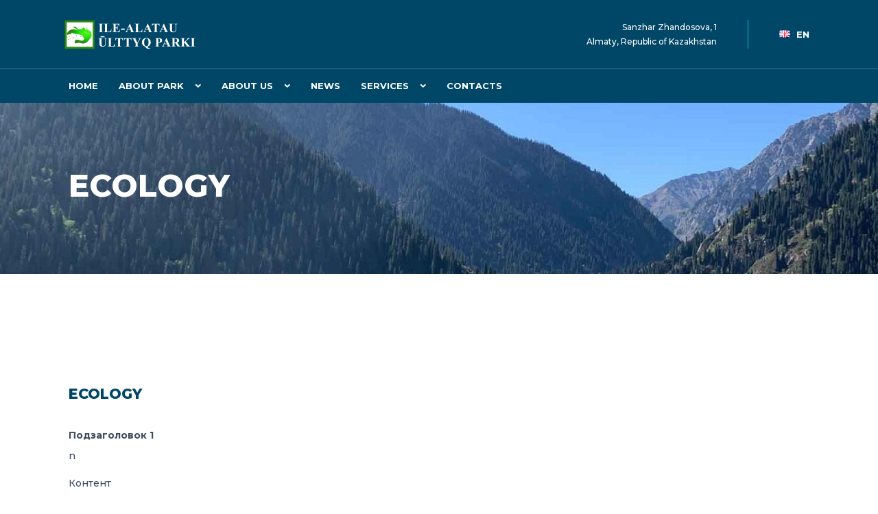

--- FILE ---
content_type: text/css
request_url: https://www.ile-alatau.kz/wp-content/themes/execoore/css/skin.css?ver=1.0
body_size: 14557
content:
/*
*
* =================================================================
* SKIN 
* =================================================================
*
* Populate this file with the CSS of your custom design. 
* Include this file into the <head> area of your pages, after the style.css and any other css file.
*
*/

/* 

# COLORS
===================================================================

*/

body, p, a, .btn-text, .input-text, .input-select, .input-textarea, .cnt-box-blog-side .btn-text:not(:hover):after, .cnt-box-blog-top .btn-text:not(:hover):after, .icon-list span, .icon-list span a,
.social-links a i, a, .glide__arrow, .search-bar input[type=submit], .menu-cnt > ul > li a, .media-box.media-box-down .caption p {
    color: rgb(64, 77, 96);
}

body > nav, footer, .progress-bar > div, .progress-bar > div span, .shop-menu-cnt .shop-menu, i.scroll-top-btn, .tab-nav li a:before, .tab-nav li a:after, .btn:not(.btn-border):hover,
section .cnt-box.boxed.light .caption, .img-box-caption span, .cnt-box-badge .badge, .cnt-box-blog-side .blog-date, .menu-fixed.scroll-menu, .cnt-box-blog-top .blog-date,
.dropdown ul:not(.icon-list) li:hover > a, .menu-cnt > ul > li:hover > a, .lan-menu > li:hover > a, .glide__bullets > button:hover, .glide__bullets > button.glide__bullet--active,
main > section.section-base.section-color.light, .section-color.light .input-text, .section-color.light .input-select, .section-color.light .input-textarea, .counter i,
.cnt-box-side-icon.boxed.light > i, .cnt-box-top-icon.boxed.light > i, .media-box-half, .album-box .caption, .album-box .img-box, .icon-box i, .media-box-reveal .extra-field,
.list-nav a.list-archive:hover, .header-base h2, .list-tags a, .img-box:before, .menu-mini, .menu-side, .btn-video:empty:hover, .tweets_txt, .tagcloud a, main #sb-main .sb-header, body .sb-chat,
body .woocommerce ul.products li.product .onsale, .woocommerce main span.onsale, .woocommerce main div.product form.cart .button:hover, .woocommerce main #respond input#submit:hover, .woocommerce main a.button:hover,
.woocommerce main button.button:hover, .woocommerce main input.button:hover, main .woocommerce a.button:hover, main .woocommerce button.button:hover, main .woocommerce input.button:hover,
.woocommerce main #payment #place_order, .woocommerce-page main #payment #place_order, .widget .woocommerce-product-search [type="submit"] {
    background-color: rgb(0, 71, 103);
}

.boxed-area.light, .media-box-full .caption, #sb-main .sb-chat-btn, #sb-main .sb-chat-header, #sb-main .sb-card.sb-card-right .sb-files a, #sb-main .sb-header, #sb-main .sb-chat .sb-card.sb-card-right,
#sb-main .sb-card-contacts .sb-btn-email, .sb-chat .sb-card.sb-card-right.sb-card-no-msg .sb-files a, .woocommerce-cart .wc-proceed-to-checkout a.checkout-button {
    background-color: rgb(0, 71, 103) !important;
}

h1, h2, h3, h4, h5, h6, .cnt-call .caption .btn-text, .section-color .icon-box i, .counter .value span, .breadcrumb li a, .step-item > span, .cnt-pricing-table .price span, .cnt-pricing-table .top-area p,
.album-title span, .text-list-bold li > b:first-child, .text-list-line li b, .list-nav a, .menu-inner-image li a span, .controls-bottom-right .glide__arrow, .icon-list-blog a, .quote, .table-time th,
.form-box p, .countdown-vertical [data-time] > div > span, .countdown-horizontal [data-time] > div > span:last-child, .media-box.media-box-down .caption h2, .menu-inner .menu-btn, .menu-inner > div > span,
.comment-list .reply a, main .sb-account .sb-input div, body .woocommerce ul.products li.product .price, .woocommerce .comment-reply-title, main .woocommerce form .form-row label, .menu-cnt > ul > li ul a,
.woocommerce-MyAccount-content form fieldset legend, .product-name a, .widget .woocommerce ul.product_list_widget li .star-rating span:before, .widget .woocommerce ul.product_list_widget li .star-rating:before,
.woocommerce main ul.products li.product .price {
    color: rgb(0, 71, 103);
}

.light .dropdown ul li:not(:hover) > a, .text-color-1, .tparrows:before, .woocommerce div.product p.price, .woocommerce div.product span.price, .woocommerce table a.remove {
    color: rgb(0, 71, 103) !important;
}

.btn:hover, .input-text:focus, .input-select:focus, .input-textarea:focus, .search-bar input[type=text]:focus, .glide__bullets > button, .accordion-list > li, .table-time td, .table-time th {
    border-color: rgb(0, 71, 103);
}

.tab-nav li:not(.active):not(:hover) a, .btn.btn-border:hover, .btn.btn-border.active {
    color: rgb(0, 71, 103);
    border-color: rgb(0, 71, 103);
}

.tab-nav li.active a, .tab-nav li:hover a, .btn:not(.btn-border).active, .icon-links-button:not(.social-colors):not(.social-colors-hover) a:hover, main #sb-main .sb-card.sb-card-right, main #sb-main .sb-btn:hover,
body main #sb-main .sb-chat .sb-card.sb-card-right, main #sb-main .sb-btn, main .rich-buttons .rich-content > div, main .rich-quickreplies .rich-content > div:hover, main .rich-box.rich-closed .rich-content > div {
    background-color: rgb(0, 71, 103);
    border-color: rgb(0, 71, 103);
}

@media (max-width: 991.98px) {
    nav .menu-cnt > ul > li > a, nav .menu-cnt > ul > li.nav-label > a span, .menu-cnt .menu-right, body nav .lan-menu > li > a, .lan-menu li a, .lan-menu .dropdown > ul > li > a, body .lan-menu > li:hover > a,
    body nav:not(.menu-transparent) .lan-menu > li:hover > a {
        color: rgb(0, 71, 103);
    }

    nav.light .menu-cnt a {
        color: rgb(0, 71, 103) !important;
    }

    .search-box-menu {
        border-color: rgb(0, 71, 103);
    }
}

::placeholder {
    color: rgb(75, 134, 161);
}

.light .shop-menu .shop-cart .cart-item .cart-content, .btn-video:after, .menu-cnt > ul > li:hover > a, .icon-list li > i, .icon-links:not(.social-colors) a i, .btn.btn-border, .title p,
.accordion-list > li > a:before, nav:not(.menu-transparent) .menu-cnt > ul > li:hover > a, .cnt-box-info .cnt-info > div > span:last-child, .btn-text:after, .menu-cnt > ul > li.nav-label > a,
.cnt-box-top-icon > i, .cnt-box-side-icon > im.btn-border:hover, .icon-links a:hover i, .icon-links-popup:hover > i, .breadcrumb li:not(:last-child):hover a, .pagination li:not(.page):hover a,
.search-bar input[type=submit]:hover, .accordion-list > li:hover > a, .btn-text:hover, .menu-inner li:hover > a, .menu-inner li.active > a, .menu-inner .dropdown ul > li:hover > a,
.album-title > a:hover, .glide__arrow:hover, .mega-menu .icon-list li a:hover, nav.active .menu-btn, .menu-transparent .menu-cnt > ul > li:hover > a, .list-nav a:hover, .counter .value [data-to],
body > header h2, .breadcrumb li:last-child a, .cnt-box-side .extra-field, .cnt-box-team .caption, .timeline .badge span, .cnt-pricing-table .price, .cnt-pricing-table > ul > li:before, .media-box .extra-field,
.album-title > a:before, .accordion-list > li.active > a, .media-box.media-box-reveal .caption h3, .cnt-box-top .extra-field, .list-nav a:first-child:before, .list-nav a:last-child:before,
.cnt-box-testimonials-bubble .thumb-bar span:last-child, .cnt-box-side-icon > i, .countdown-vertical [data-time] > div > span:first-child, .countdown-horizontal [data-time] > div > span:first-child,
.social-feed a, body .woocommerce .star-rating::before, body .woocommerce .star-rating span::before, body .woocommerce ul.products li.product .button, .woocommerce main .star-rating, .comment-form-rating label,
.woocommerce p.stars a:before, .woocommerce-MyAccount-navigation ul li:hover a, .woocommerce-MyAccount-navigation ul li.is-active a {
    color: #03BFCB;
}

footer.light a, .cnt-box.light .extra-field, nav.light .menu-cnt > ul > li:hover > a, .section-home-slider [data-to], .section-home-slider h2, .light .title p, body > header.light h2,
.boxed-area.light .text-list-bold li b, .text-color-2, .light .text-color-2, .woocommerce div.product .woocommerce-tabs ul.tabs li.active, .woocommerce-info:before, .woocommerce-message:before,
body .woocommerce ul.products li.product .button, .woocommerce form .form-row .required {
    color: #03BFCB !important;
}

.cnt-box-blog-side .blog-date span:last-child, .progress-bar > div > div, footer .icon-list li:before, .shop-menu .cart-buttons a:hover, .cnt-box-blog-top .blog-date span:last-child, .btn-video:empty,
.dropdown ul:not(.icon-list) li:hover > a, .cnt-box-info .extra-field, .menu-cnt > ul > li:hover > a, .lan-menu > li:hover > a, .dropdown > ul:before, .shop-menu-cnt .cart-count, .light .icon-box i, .light .counter i,
.section-color.light .btn:not(.btn-border):hover, .breadcrumb li a:after, .menu-inner li:before, .text-list-base li > div, .text-list-image .content > div, .text-list-side li > div, .text-line:before,
.icon-line li:before, .icon-line span:before, .icon-circle li:before, .arrows-inner-right .glide__arrow, .light .breadcrumb li a:after, .list-tags a:hover, .media-box-full:before,
.woocommerce main div.product form.cart .button, .woocommerce main div.product .woocommerce-tabs ul.tabs li, .woocommerce main #respond input#submit, .woocommerce main a.button,
.woocommerce main button.button, .woocommerce main input.button, .woocommerce-MyAccount-navigation ul li:before, main .woocommerce #respond input#submit, main .woocommerce a.button,
main .woocommerce button.button, main .woocommerce input.button, nav .menu-badge:before, nav .menu-badge:after, .search-box-menu > input[type=submit] {
    background-color: #03BFCB;
}

.btn, .icon-links-grid a:hover, .icon-links-button a, .pagination li.page:hover a, .pagination li.page.active a, .list-nav a.list-archive, .light .btn:not(.btn-border):hover, main #sb-main .sb-btn {
    background-color: #03BFCB;
    border-color: #03BFCB;
}

.light .glide__bullets > button.glide__bullet--active, .section-home-slider .glide__arrow {
    background-color: #03BFCB !important;
    border-color: #03BFCB !important;
}

.shop-menu, .menu-cnt > ul li ul li:hover + li > a, nav .menu-right .custom-area, nav .menu-right .menu-custom-area, .input-text, .input-select, .input-textarea, .light .glide__bullets > button,
.light .text-list-line li hr, .media-box-half .extra-field + p, .album-box .caption, .cnt-box-top .extra-field, .icon-links-grid a, .cnt-box-testimonials-bubble > p, .sb-account .sb-input input,
body main .woocommerce ul.products li.product .button, .woocommerce main div.product .woocommerce-tabs ul.tabs li, main .woocommerce-info, main .woocommerce-message,
main .select2-container .select2-selection--single, .widget .woocommerce-product-search input.search-field {
    border-color: #03BFCB;
}

.woocommerce div.product .woocommerce-tabs ul.tabs:before, .woocommerce div.product .woocommerce-tabs ul.tabs li::after, .woocommerce div.product .woocommerce-tabs ul.tabs li::before,
.woocommerce div.product .woocommerce-tabs ul.tabs li::after, .woocommerce div.product .woocommerce-tabs ul.tabs li::before, .woocommerce main #review_form #respond textarea {
    border-color: #03BFCB !important;
}

.woocommerce main div.product .woocommerce-tabs ul.tabs li:after {
    box-shadow: -2px 2px 0 #23bfcb;
}

.cnt-call, .comment-list li, .timeline .panel, .header-base, main > section.section-base.section-color, .section-color .input-text, .section-color .input-select, .section-color .input-textarea,
main .section-color .select2-container .select2-selection--single {
    background-color: rgb(228, 237, 243);
}

.menu-cnt > ul > li > a, .menu-cnt, nav .lan-menu > li > a, i.scroll-top-btn, .cart-item h5, .shop-menu p, .shop-menu .cart-buttons a, .icon-box i, .counter i, .media-box .caption h2, .media-box .caption p,
footer .text-list-line li b, .light .text-list-line li b, .icon-links-grid a:hover i, .icon-links.icon-links-button a i, nav .icon-links:not(.social-colors) a i, .menu-btn {
    color: #FFF;
}

.section-home-slider h2 span, footer.light ul li > a, .section-color.light .input-text, .section-color.light .input-select, .section-color.light .input-textarea, .social-colors.icon-links-grid a:hover i,
.woocommerce main div.product .woocommerce-tabs ul.tabs li:not(.active) a, .woocommerce main #respond input#submit, .woocommerce main a.button,
.woocommerce main button.button, .woocommerce main input.button {
    color: #FFF !important;
}

@media (max-width: 991.98px) {
    .light .dropdown ul li:hover > a, .light .shop-menu .cart-buttons a {
        color: #FFF !important;
    }
}

.menu-cnt > ul > li:hover > a, .lan-menu > li:hover > a {
    background-color: transparent;
}

.menu-cnt > ul > li > a:first-child {
    background-color: transparent;
}

.cnt-box.boxed .caption, .cnt-box-side-icon.boxed > i, .cnt-box-top-icon.boxed > i, .boxed-area, .cnt-box-top-icon.boxed, .cnt-box-testimonials-bubble > p, .section-color .icon-box i,
body .sb-chat-list {
    background-color: rgb(255, 255, 255);
}

.light .glide__bullets > button {
    background: none !important;
}

.bg-color, body main > section.bg-color, .menu-top-logo > .container:before {
    background-color: rgba(255, 255, 255, 0.25);
}

.light .table-border td {
    border-color: rgba(255, 255, 255, 0.24);
}

/*

# CUSTOM 
===================================================================

*/

@media (min-width: 768px) and (max-width: 994px) {
    .align-items-center .col-lg-6 > table td, .align-items-center .col-lg-6 th {
        width: 100%;
        border-right: none;
        border-left: none;
        display: block;
        padding: 15px 0 !important;
    }
}

.cnt-box-info .cnt-info:empty {
    display: none
}

.tparrows {
    background: none !important;
}

.media-box-full.overlay-transparent:hover .caption {
    opacity: 0.3;
}

.icon-box-small.cnt-box i {
    margin-bottom: 10px;
}

.icon-box-small.cnt-box .caption h2 {
    margin-bottom: 0;
}

.bg-gradient {
    background-color: rgba(0, 0, 0, 0);
    background-image: radial-gradient(at top left,rgb(5, 26, 37) 40%,rgb(10, 70, 103) 100%);
}

nav .menu-badge {
    position: relative;
}

nav .menu-badge:before {
    position: absolute;
    content: "";
    top: 15px;
    right: 15px;
    z-index: 2;
    width: 8px;
    height: 8px;
    border-radius: 50%;
}

nav .menu-badge:after {
    position: absolute;
    content: "";
    width: 20px;
    height: 20px;
    top: 9px;
    right: 9px;
    border-radius: 50%;
    animation: ping 0.8s ease-in infinite both;
}

body .sb-new .sb-header-brand-cnt .slimScrollDiv {
    margin-top: 0;
}

.sb-chat .sb-header-text {
    font-size: 11px;
    line-height: 22px;
    margin-top: 15px;
    margin-bottom: 5px;
}

.sb-chat .sb-header-title {
    font-weight: 600;
    font-size: 16px;
}

body #sb-main .sb-chat .sb-editor .sb-btn {
    line-height: 9px;
}

body #sb-main .sb-editor .sb-btn:not(.sb-logout) {
    margin-top: 0;
}

main #sb-main .sb-btn:not(.sb-logout) {
    border-radius: 3px;
    line-height: 21px;
    font-weight: 600;
    height: 37px;
    padding: 7px 20px;
    margin-top: 30px;
}

main .sb-account {
    width: auto;
    display: block;
    text-align: left;
    padding: 30px;
    border-radius: 3px;
    box-shadow: 0 1px 4px rgba(0, 0, 0, 0.15);
    border: none;
    margin-bottom: 0;
}

.sb-account .sb-input input {
    border-right: none;
    border-left: none;
    border-top: none;
    background: none;
    padding: 5px 0;
    line-height: 30px;
    border-radius: 0;
}

.sb-error-msg, .sb-success-msg {
    text-align: left;
}

.hc-cmp-column .padding-right-30 {
    padding-right: 30px;
}

.title-small.title h2 {
    font-size: 23px;
}

.opacity-1 {
    opacity: 1 !important;
}

.btn-video:empty {
    width: 80px;
    height: 80px;
    padding: 0;
    margin-left: auto;
    margin-right: auto;
    border-radius: 50%;
    transition: all .5s;
    cursor: pointer;
}

.btn-video:empty:before {
    width: 78px;
    height: 78px;
    margin-left: -40px;
    top: 0;
    color: #FFF;
}

.btn-video:empty:after {
    width: 50px;
    height: 80px;
    font-size: 37px;
    line-height: 80px;
    margin-left: -22px;
    color: #FFF;
}

.text-line {
    position: relative;
    z-index: 9;
}

@keyframes text-line-anima {
    0% {
        width: 0%;
    }

    50% {
        width: 0%;
    }

    100% {
        width: 100%;
    }
}

.text-line:before {
    content: "";
    position: absolute;
    width: 100%;
    height: 5px;
    bottom: 4px;
    border-radius: 3px;
    z-index: -1;
}



h1 .text-line:before {
    height: 11px;
    bottom: 6px;
    animation: text-line-anima 4.5s;
}

.table-time th {
    font-weight: 700;
}

.icon-list-blog li {
    padding-left: 30px;
}

.icon-list-blog i {
    font-size: 18px;
}

.icon-list-blog a {
    font-weight: 600;
}

.controls-left {
    margin-bottom: 0;
}

.controls-left .glide__bullets {
    left: -282px;
    bottom: 0;
    justify-content: flex-start;
}

.events-list .caption .extra-field {
    font-weight: 600;
    margin-bottom: 15px;
    text-transform: uppercase;
    position: relative;
    padding-left: 30px;
    line-height: 35px;
    white-space: nowrap;
    overflow: hidden;
    text-overflow: ellipsis;
}

.events-list .caption .extra-field:before {
    font-family: "Icons";
    content: "\6e";
    text-transform: none;
    position: absolute;
    font-size: 19px;
    line-height: 32px;
    font-weight: 400;
    width: 30px;
    left: 0;
    top: 1px;
    transition: all .5s;
}

.margin-top-35, .box-sign.margin-top-35 {
    margin-top: 35px;
}

.button-pag-right {
    text-align: right;
    margin-top: -30px;
}

.pagination-top-right {
    position: relative;
}

.pagination-top-right .list-pagination {
    padding: 0;
}

.pagination-top-right .pagination {
    position: absolute;
    top: -100px;
    right: 10px;
}

.pagination-top-right .pagination li:not(.page) {
    display: none;
}

h3 + .pagination-top-right .pagination {
    top: -65px;
}

hr.space-25 {
    max-height: 25px;
}

hr.space-45 {
    height: 45px;
}

.slide-image {
    margin-bottom: -30px;
}

.block-image {
    position: absolute;
    max-height: 600px;
    top: -210px;
}

.table-grid.table-border.table-10 tbody tr td {
    padding: 10px;
}

.table-grid.table-border.align-left.table-10 tbody tr td:not(:first-child) {
    padding-left: 30px;
}

.table-logos img {
    width: 140px;
    max-width: 100%;
    margin: 0 auto 0 auto;
}

.table-logos p {
    font-weight: 600;
    font-size: 13px;
    line-height: 23px;
}

.table-logos.table-10 img {
    max-width: 125px;
    width: 100%;
    margin: 0 auto;
}

.width-190 {
    min-width: 190px;
}

.width-650 {
    max-width: 650px;
    margin-left: auto;
    margin-right: auto;
}

.text-style-1 {
    font-weight: 600;
    font-size: 18px;
    opacity: .7;
    margin-top: 15px;
}

.gap-40, .gap-40 > div {
    grid-gap: 40px;
}

.gap-18, .gap-18 > div {
    grid-gap: 18px;
}

.tab-top-right {
    position: relative;
}

.tab-top-right .tab-nav {
    position: absolute;
    right: 0;
    top: -95px;
}

.nav-label {
    position: absolute;
    right: -15px;
}

.menu-cnt > ul > li.nav-label > a {
    font-weight: 600;
    font-size: 14px;
    padding-right: 0;
}

.menu-cnt > ul > li.nav-label > a span {
    font-weight: 700;
    padding-right: 5px;
    color: #FFF;
    font-size: 13px;
}

.section-overflow-top {
    overflow: visible;
}

.section-overflow-top > .container {
    padding-top: 0;
}

.section-overflow-top > .container > div:not(.row):first-child, .section-overflow-top > .container > .row > div:first-child, .section-overflow-top > .container > table:first-child, .section-overflow-top > .container > .row > .table:first-child {
    transform: translateY(-90px);
}

.section-overflow-top > .container > .cnt-box-side > .img-box, .section-overflow-top > .container > .cnt-box-side > .caption, .section-overflow-top > .container > .row > .cnt-box-side > .img-box, .section-overflow-top > .container > .row > .cnt-box-side > .caption {
    width: 50%;
}

.section-overflow-top > .container > .cnt-box-side > .caption, .section-overflow-top > .container > .row > .cnt-box-side > .caption {
    padding: 60px 30px;
}

.section-overflow-top > .container > .cnt-box-side .caption h2, .section-overflow-top > .container > .row > .cnt-box-side .caption h2 {
    font-size: 28px;
    font-weight: 700;
}

.section-overflow-top .logo-area {
    padding: 30px;
    box-shadow: 0 1px 4px rgba(0, 0, 0, 0.15);
}

.boxed-area {
    box-shadow: 0 1px 4px rgba(0, 0, 0, 0.15);
}

.grid-list.boxed-area {
    padding: 0;
    border-radius: 3px;
    box-shadow: none;
    background: none !important;
}

.grid-list.boxed-area > div {
    grid-gap: 15px;
}

.grid-list.boxed-area .grid-item {
    box-shadow: 0 1px 4px rgba(0, 0, 0, 0.15);
}

.grid-item > .hc-cmp-image > img {
    border-radius: 3px;
}

.section-home-slider h1 {
    position: absolute;
    z-index: 2;
    max-width: 400px;
    margin-top: 30px;
    text-shadow: 0 1px 3px rgba(0, 0, 0, 0.18823529411764706);
    text-transform: uppercase;
    line-height: 65px !important;
    transition: all .6s;
}

.section-home-slider .slider {
    margin-bottom: 45px;
}

main > section.section-base.section-home-slider {
    background-color: rgb(19, 48, 74);
}

.section-home-slider .slider li .img-box {
    margin: 15px 15px 15px 150px;
    box-shadow: 0 5px 8px 2px rgba(0, 0, 0, 0.16);
}

.section-home-slider .slider li .img-box:before {
    opacity: 1;
    z-index: 1;
    background: linear-gradient(to right, rgb(30, 48, 57) 0%,rgba(0,0,0,0) 60%);
    border-radius: 0;
}

.section-home-slider .slider li > .hc-column {
    padding: 0;
}

.arrows-inner-right {
    box-shadow: 0 1px 4px rgba(0, 0, 0, 0.15);
}

.section-home-slider .glide__arrow, .arrows-inner-right .glide__arrow {
    left: 0;
    bottom: -45px;
    top: auto;
    border-radius: 50%;
    width: 50px;
    height: 50px;
    transition: all .5s;
    text-align: center;
}

.section-home-slider .glide__arrow:hover, .arrows-inner-right .glide__arrow:hover {
    transform: scale(.95);
}

.section-home-slider .glide__arrow--right {
    left: 65px;
}

.section-home-slider .glide__arrow:before, .arrows-inner-right .glide__arrow:before {
    line-height: 50px;
    width: 50px;
    font-size: 33px;
    margin-left: 1px;
    color: #FFF;
}

.section-home-slider .glide__arrow--left:before {
    margin-left: -1px;
}

.section-home-slider .glide__bullets {
    bottom: -40px;
    padding-right: 10px;
    justify-content: flex-end;
}

.section-home-slider .col-lg-5 {
    padding-top: 10px;
}

.section-home-slider h2 {
    text-transform: uppercase;
    margin-bottom: 0;
    font-weight: 800;
    font-size: 28px;
}

.section-home-slider h2 + p {
    margin: 39px 0 18px 0;
}

@media (min-width: 992px) and (max-width: 1200px) {
    .section-home-slider h2 + p {
        margin: 23px 0 0px 0;
    }
}

.section-home-slider [data-to] {
    font-size: 25px;
    line-height: 35px;
    font-weight: 700;
    letter-spacing: .5px;
}

.section-home-slider .counter h3 {
    margin: 0;
    font-weight: 500;
    text-transform: none;
    font-size: 16px;
}

.section-home-slider + section {
    overflow: visible;
}

.section-home-slider + section:before {
    content: "";
    position: absolute;
    width: 100%;
    height: 150px;
    top: 0;
    left: 0;
    right: 0;
}

.arrows-inner-right .glide__arrow {
    left: auto;
    right: 93px;
    bottom: 30px;
    box-shadow: 0 1px 4px rgba(0, 0, 0, 0.15);
}

.arrows-inner-right .glide__arrow--right {
    right: 30px;
}

.box-sign {
    margin-top: 55px;
    padding: 36px 15px 0 120px;
    position: relative;
}

.box-sign.no-margin {
    margin-top: 0;
}

.box-sign img {
    position: absolute;
    left: 0;
    top: 0;
}

.box-sign b {
    font-weight: 800;
    font-size: 16px;
}

.box-sign span {
    display: block;
    line-height: 15px;
}

@media (min-width: 994px) and (max-width: 1200px) {
    .section-home-one p {
        font-size: 13px;
    }

    .section-home-one li h1 {
        font-size: 37px;
        line-height: 49px;
    }

    .section-home-one .slide-image {
        margin-top: 85px;
    }
}

/*

# LAYOUT & TYPOGRAPHY
===================================================================

*/

body, textarea {
    font-family: 'Montserrat', sans-serif;
    line-height: 30px;
    font-size: 14px;
    font-weight: 500;
}

button, .input-text, .input-select, .input-textarea, main .sb-cnt, main .sb-cnt textarea, main .sb-account, main .sb-chat-cnt, main .sb-input input {
    font-family: 'Montserrat', sans-serif;
}

h1, h2 {
    font-weight: 900;
}

h1 {
    font-size: 45px;
    line-height: 65px;
}

h1.hc-cmp-title-tag {
    line-height: 75px;
}

h4 {
    font-size: 16px;
}

hr {
    width: 100%;
}

body hr:not([class*=space]) {
    background: rgb(187, 202, 210);
}

h1 + p, h2 + p, h3 + p, h2 + h4, h1 + h4, h2 + ul.icon-list, h3 + ul.icon-list, p + h3, p + .btn, p + h4, h4 + .btn, h4 + .btn-text, h4 + input, h4 + select, h4 + textarea, p + ul.icon-list, p + .btn-text, p + table, p + pre, p + img, p + .row, p + .img-box, p + .media-box, p + .cnt-box, p + .icon-links, p + ul.icon-list, .container > .row + .row, .container > div + p, p + .text-list, .container > div + .btn, .table + .btn, .table + .btn-text, h4 + div, h4 + ul, h4 + ul.icon-list, h4 + a, .slimScrollDiv + .btn, h3 + .grid-list, h3 + .slider, .text-list + .btn, .text-list + .btn-text {
    margin-top: 30px;
}

h3 + h1 {
    margin-top: 10px;
}

h4 + p {
    margin-top: 15px;
}

@media (min-width: 993px) {
    .hc-cmp-column .hc-cmp-column.col-lg-4 {
        flex: 0 0 calc(33.333333% + 0px);
        max-width: calc(33.333333% + 0px);
    }

    .hc-cmp-column .hc-cmp-column.col-lg-8 {
        flex: 0 0 calc(66.66666% + 0px);
        max-width: calc(66.66666% + 0px);
    }
}

[class*=col-lg-] > h3, .boxed-area > h3, .container > h3 {
    text-transform: uppercase;
    font-weight: 900;
    font-size: 21px;
}

.hc-cmp-column .hc-cmp-column:first-child {
    padding-right: 15px;
}

.hc-cmp-column td .hc-cmp-column:first-child {
    padding-right: 0;
}

.hc-cmp-column .hc-cmp-column.col-lg-6 + .hc-cmp-column.col-lg-6, .hc-cmp-column .hc-cmp-column.col-lg-4 + .hc-cmp-column.col-lg-4, .hc-cmp-column .hc-cmp-column.col-lg-4 + .hc-cmp-column.col-lg-4 + .hc-cmp-column.col-lg-4 {
    padding-left: 15px;
}

.container > h2, h2.hc-cmp-title-tag {
    line-height: 37px;
}

.widget > h3, .widget > div > h3 {
    font-size: 18px;
    text-transform: none;
    font-weight: 700;
}

.row {
    margin-right: -15px;
    margin-left: -15px;
}

.col-1, .col-2, .col-3, .col-4, .col-5, .col-6, .col-7, .col-8, .col-9, .col-10, .col-11, .col-12, .col, .col-auto, .col-sm-1, .col-sm-2, .col-sm-3, .col-sm-4, .col-sm-5, .col-sm-6, .col-sm-7, .col-sm-8, .col-sm-9, .col-sm-10, .col-sm-11, .col-sm-12, .col-sm, .col-sm-auto, .col-md-1, .col-md-2, .col-md-3, .col-md-4, .col-md-5, .col-md-6, .col-md-7, .col-md-8, .col-md-9, .col-md-10, .col-md-11, .col-md-12, .col-md, .col-md-auto, .col-lg-1, .col-lg-2, .col-lg-3, .col-lg-4, .col-lg-5, .col-lg-6, .col-lg-7, .col-lg-8, .col-lg-9, .col-lg-10, .col-lg-11, .col-lg-12, .col-lg, .col-lg-auto, .col-xl-1, .col-xl-2, .col-xl-3, .col-xl-4, .col-xl-5, .col-xl-6, .col-xl-7, .col-xl-8, .col-xl-9, .col-xl-10, .col-xl-11, .col-xl-12, .col-xl, .col-xl-auto {
    padding-right: 15px;
    padding-left: 15px;
}

.no-padding-bottom > .container > .row > .hc-column:last-child > .hc-cmp-image img {
    display: block;
}

@media (max-width: 1199px) {
    .controls-right .glide__bullets {
        display: none;
    }
}

@media (min-width: 576px) {
    .controls-top-right {
        margin-bottom: 0;
    }

    .controls-top-right .glide__bullets {
        bottom: auto;
        top: -65px;
        right: -5px;
        left: auto;
        justify-content: flex-end;
        z-index: 5;
    }
}

@media (min-width: 767px) {
    .controls-right .glide__bullets {
        top: auto;
        bottom: 2px;
        right: initial;
        left: calc(100% + 30px);
        width: auto;
        justify-content: flex-end;
        z-index: 5;
    }

    .controls-bottom-right .glide__bullets {
        top: auto;
        bottom: -50px;
        right: -5px;
        left: auto;
        justify-content: flex-end;
        z-index: 5;
    }

    .controls-bottom-right .glide__arrow {
        bottom: -60px;
        top: auto;
    }

    .controls-bottom-right .glide__arrow--right {
        right: -10px;
    }

    .controls-bottom-right .glide__arrow--left {
        left: auto;
        right: 15px;
    }

    .controls-bottom-right[data-options*="arrows"] .glide__bullets {
        right: 55px;
    }

    .controls-bottom-right .glide__arrow:hover:before {
        margin: 0;
    }
}

[class*=col-lg] > img {
    border-radius: 3px;
}

.text-xs {
    line-height: 22px;
    opacity: .8;
}

/*

# NAV MENU
===================================================================

*/

@media (min-width: 994px) {
    body > .menu-classic > .container {
        min-height: 65px;
    }
}

.search-box-menu > input[type=submit] {
    border-radius: 3px;
    margin-right: 5px;
    color: #FFF;
}

.menu-side-collapse .tab-nav li a:before {
    display: none;
}

@media (min-width: 992px) {
    .menu-side .dropdown > ul, .menu-side .dropdown .mega-menu, .menu-side .dropdown-submenu > ul {
        margin: 0;
    }

    .dropdown:hover .mega-menu {
        display: flex;
        padding: 30px;
        margin: 0;
    }

    body > nav .icon-list li > i {
        left: -10px;
        font-size: 20px;
        transform: translateY(-50%);
    }
}

.mega-menu h5 {
    margin-bottom: 15px;
}

.menu-cnt > ul > li.dropdown .mega-menu a {
    border: none;
}

.menu-side .bottom-area p {
    color: #FFF;
    line-height: 22px;
}

.menu-side .menu-cnt > ul > li.dropdown > a:after {
    opacity: .7;
}

body > nav.menu-subtitle .search-box-menu.active > input {
    top: 90px;
}

body > nav.menu-subtitle > .container {
    min-height: 70px;
}

.menu-subtitle .menu-cnt li a span {
    position: absolute;
    text-transform: none;
    font-size: 11px;
    color: rgba(255, 255, 255, 0.65);
    font-weight: 500;
    letter-spacing: .2px;
}

.menu-subtitle .menu-brand {
    padding: 15px 0;
}

@media (min-width: 992px) {
    .menu-classic .menu-cnt > ul > li > a, .menu-classic > .container .menu-right, .menu-classic > .container .lan-menu li.dropdown > a, .shop-menu-cnt > i,
    .menu-big-box .menu-cnt > ul > li > a, .lan-menu > li > a, .menu-icon .menu-cnt > ul > li > a, .menu-icon > .container .menu-right, .menu-icon > .container .lan-menu li.dropdown > a {
        height: 65px;
        line-height: 65px;
    }
}

body > nav:not(.menu-top-logo) > .container {
    min-height: 65px;
}

body > nav:not(.menu-top-logo) .menu-brand, nav:not(.menu-top-logo) .menu-big-box .menu-right {
    height: 65px;
}

nav:not(.menu-top-logo) .menu-cnt > ul > li > a {
    height: 65px;
    line-height: 65px;
}

.menu-classic .search-box-menu > i {
    width: 30px;
    font-size: 15px;
}

.menu-classic .shop-menu-cnt > i:before {
    font-size: 16px;
}

.menu-classic.align-right > .container .menu-right {
    margin-left: 10px;
}

nav .search-btn {
    margin: 0;
}

.shop-menu-cnt > i:before {
    font-size: 20px;
}

@keyframes anima-menu-down {
    0% {
        opacity: 0;
        top: -100%;
    }

    100% {
        top: 0;
        opacity: 1;
    }
}

@media (min-width: 992px) {
    .menu-top-logo .menu-cnt > ul {
        margin: 0 -15px;
    }

    .dropdown > ul, .dropdown .mega-menu, .dropdown-submenu > ul {
        margin: 0 15px;
        box-shadow: 0 8px 15px rgba(0, 0, 0, 0.1);
    }

    .dropdown-submenu > ul {
        margin: 0;
    }
}

@media (max-width: 1200px) and (min-width: 992px) {
    .menu-subtitle .menu-right {
        display: none;
    }
}

.menu-fixed.scroll-menu {
    opacity: 1;
    top: 0;
    transition: opacity .5s, top .5s;
    animation: anima-menu-down 2s;
}

.menu-fixed.scroll-menu.menu-top-logo {
    padding-top: 0;
}

.menu-fixed.scroll-menu.menu-top-logo > .container:before {
    opacity: 0;
}

.menu-fixed.scroll-menu.menu-top-logo .menu-brand, .menu-fixed.scroll-menu.menu-top-logo .menu-right {
    display: none;
}

.menu-cnt > ul > li a {
    font-weight: 600;
}

.menu-cnt > ul > li > a, .lan-menu a {
    font-weight: 700;
    font-size: 13px;
    text-transform: uppercase;
}

.menu-cnt > ul > li a {
    transition: all .3s;
}

.menu-cnt > ul > li.dropdown > a:after {
    transition: none !important;
    opacity: 1;
}

.dropdown > ul:before {
    content: "";
    position: absolute;
    top: 0;
    left: 0;
    height: 2px;
    width: 100%;
    z-index: 9;
}

.menu-cnt > ul > li.dropdown ul a {
    border-top: 1px solid rgba(9, 59, 86, 0.12);
}

.menu-transparent .menu-cnt > ul > li.dropdown a {
    border-top: none;
}

.admin-bar > nav.menu-fixed.menu-transparent:not(.scroll-menu) {
    margin-top: 42px;
}

.shop-menu {
    border-top-style: solid;
    border-top-width: 2px;
}

.shop-menu-cnt .cart-count {
    box-shadow: 0 1px 5px rgba(0, 0, 0, 0.35);
}

.cart-item h5 {
    font-size: 13px;
    font-weight: 600;
    letter-spacing: .3px;
    white-space: nowrap;
    overflow: hidden;
    text-overflow: ellipsis;
}

.shop-menu-cnt .cart-total span {
    padding-left: 30px;
    font-weight: 600;
}

.shop-cart {
    padding: 30px 0 15px 0;
}

.shop-menu .cart-buttons {
    padding: 0;
    display: flex;
    justify-content: space-around;
    margin-top: 15px;
}

.shop-menu .cart-buttons a {
    width: 50%;
    text-align: center;
    padding: 15px;
    background: rgba(0, 0, 0, 0.45);
    margin: 0;
}

.shop-menu .cart-buttons a:first-child {
    border-right: 1px solid rgba(255, 255, 255, 0.08);
}

.shop-menu .cart-buttons a:hover {
    opacity: 1;
}

.cart-quantity {
    opacity: .65;
}

nav .custom-area, nav .menu-custom-area {
    text-align: right;
    font-size: 12px;
    line-height: 21px;
    border-right: 1px solid #fff;
    padding-right: 45px;
}

.menu-right > *:last-child, .menu-right > .lan-menu:last-child > li > a {
    padding-right: 0;
}

.lan-menu > .dropdown > ul {
    margin: 0;
    min-width: 75px;
}

.menu-mini {
    height: 39px;
    color: rgb(255, 255, 255);
}

.menu-big-box .menu-box {
    background-color: rgb(255, 255, 255);
    box-shadow: 0 5px 15px rgba(0, 0, 0, 0.16);
}

.menu-fixed.menu-big-box:not(.menu-transparent) + header {
    margin-top: 105px;
    padding-top: 90px;
}

nav.menu-fixed.menu-transparent:not(.scroll-menu) {
    margin-top: 10px;
}

@media (min-width: 992px) {
    .menu-icon-top .menu-cnt > ul > li > a, .menu-icon-top > .container .menu-right {
        height: 80px;
        line-height: 45px;
    }

    .menu-icon-top > .container .lan-menu li.dropdown > a {
        height: 80px;
        line-height: 80px;
    }
}

.menu-fixed.menu-icon-top:not(.menu-transparent) + header, .menu-fixed.menu-icon-top:not(.menu-transparent) + main {
    margin-top: 80px;
}

.menu-icon-top .menu-cnt > ul > li.dropdown a {
    padding-right: 15px;
}

.menu-icon-top .menu-cnt > ul > li.dropdown a:after {
    display: none;
}
/*

# HEADERS
===================================================================

*/
body > .header-base .breadcrumb {
    position: static;
    justify-content: flex-start;
    margin-top: 15px;
}

body > .header-base h1 {
    text-transform: none;
    font-size: 35px;
    max-width: 800px;
}

@media (min-width: 767px) {
    body > .header-base h2 {
        position: absolute;
        right: 30px;
        top: 13px;
        text-transform: none;
        font-weight: 600;
        color: rgb(255, 255, 255);
        padding: 3px 15px;
        border-radius: 3px;
        font-size: 12px;
        margin-top: 0;
    }
}

.header-image h2 {
    margin-top: 0;
}

.header-base > .container {
    margin-top: 0 !important;
}

.menu-transparent.menu-fixed + .header-base > .container {
    padding-top: 60px;
}

.menu-transparent.menu-fixed + .header-base h2 {
    top: 70px;
}

body > nav.menu-transparent + header:not(.header-base) {
    padding-top: 80px;
}

.header-base {
    height: auto;
}

body > .header-base {
    padding: 60px 0;
}

body > header.header-base h1 {
    margin-bottom: 0;
}

body > header {
    height: 250px;
}

body > header h1 {
    text-transform: uppercase;
    font-size: 45px;
    line-height: 55px;
    margin-bottom: 10px;
    font-weight: 900;
}

body > header h2 {
    text-transform: uppercase;
    font-weight: 700;
    margin: 0;
    font-size: 14px;
}

body > header ol.breadcrumb, .header-base .breadcrumb {
    justify-content: flex-end;
    position: absolute;
    right: 30px;
    top: 50%;
    margin: -13px 0 0 0;
}

.breadcrumb li a {
    font-weight: 600;
}

.breadcrumb li a:after {
    width: 2px;
}

.breadcrumb li:last-child a {
    font-weight: 700;
}
/*

# FOOTER
===================================================================

*/
.footer-bar {
    border-color: rgba(255, 255, 255, 0.15);
}

footer .logo {
    margin-bottom: 15px;
    max-width: 250px;
}

footer h3 {
    text-transform: uppercase;
    font-size: 18px;
    font-weight: 900;
}

footer p, footer .icon-list li {
    opacity: .8;
}

footer .icon-list li {
    margin-bottom: 1px;
}

footer .icon-links-grid a {
    width: 45px;
    height: 34px;
}

footer .icon-links-grid a i {
    font-size: 16px;
}

footer .col-lg-4:last-child {
    background: rgba(0, 0, 0, 0.11);
    padding: 30px;
    border-radius: 3px;
}

/*

# COMPONENTS
===================================================================
*/

.tagcloud a {
    color: #FFF;
    font-size: 13px !important;
    text-transform: capitalize;
}

.comment-list .item .msg {
    font-size: 13px;
    line-height: 23px;
}

.comment-list .reply a {
    font-weight: 600;
}

.comment-list .children {
    margin-bottom: 0;
}

.comment-list .item + .item, .comment-list .children, .comment-list .children + .item {
    margin-top: 30px;
}

textarea#comment, textarea#comment:focus {
    padding: 0;
}

.list-post-info {
    font-weight: 600;
}

.media-box-reveal .extra-field {
    position: absolute;
    top: 0px;
    padding-left: 1px;
    color: rgb(255, 255, 255);
    padding: 1px 15px;
    transition: all .8s;
    border-radius: 3px;
}

.media-box-reveal:hover .extra-field {
    top: -100px;
    opacity: 0;
}

.media-box-reveal .caption p {
    margin-top: 15px;
    max-width: 500px;
}

.media-box-reveal .caption {
    height: 230px;
    background: linear-gradient(to bottom, rgba(0,0,0,0) 0%,rgb(1, 20, 31) 100%);
}

.col-lg-12 > .slider li .media-box-reveal .caption h2 {
    font-size: 35px;
    font-weight: 700;
    line-height: 45px;
    max-width: 500px;
}

.media-box-reveal .caption h2 {
    padding-top: 15px;
}

.tweets_txt > span {
    opacity: .5;
    text-transform: uppercase;
    letter-spacing: 1px;
    font-size: 10px;
}

.tweets_txt {
    white-space: pre-wrap;
    padding: 15px;
    border-radius: 3px;
    margin-top: 0px;
    color: rgb(255, 255, 255);
    line-height: 23px;
}

.img-box.btn-video {
    background: rgb(0, 0, 0);
}

.col-lg-6 > p + .icon-line {
    margin-top: 20px;
}

.col-lg-6 > p + .icon-line li {
    margin-bottom: 2px;
}

.quote {
    background: rgba(228, 237, 243, 0.59) !important;
    margin: 30px 0;
}

.list-tags a {
    color: rgb(255, 255, 255);
}

.cnt-box-blog-top.boxed .caption h2 {
    margin-top: 0;
}

.list-nav {
    margin-top: 10px;
    max-height: 37px;
}

.list-nav a {
    text-transform: uppercase;
    font-weight: 700;
    font-size: 14px;
}

.list-nav a.list-archive {
    width: 45px;
    height: 45px;
    min-width: 45px;
    line-height: 45px;
    font-size: 21px;
    border-radius: 50%;
    text-align: center;
    color: rgb(255, 255, 255);
    transform: translateY(-9px);
    box-shadow: 0 1px 4px rgba(0, 0, 0, 0.15);
    border: none;
}

.media-box.media-box-full .caption h2 {
    font-size: 17px;
}

.media-box.media-box-full .extra-field {
    border-top-style: solid;
    border-top-width: 1px;
    padding-top: 10px;
    text-transform: uppercase;
    font-weight: 700;
}

.media-box-full {
    box-shadow: 0 1px 4px rgba(0, 0, 0, 0.15);
}

.slider .media-box-full {
    margin: 0px 3px 5px 3px;
}

.slider .media-box-full:hover {
    transform: none;
    box-shadow: 0 1px 4px rgba(0, 0, 0, 0.15);
}

.media-box-full .caption {
    opacity: 0;
    text-align: left;
}

.media-box-full:hover:before {
    transform: scale(0) rotate(180deg);
    opacity: 0;
}

.media-box-full:hover .caption {
    opacity: 1;
}

.media-box-full:before {
    content: "+";
    position: absolute;
    text-align: center;
    width: 50px;
    height: 50px;
    line-height: 50px;
    z-index: 2;
    font-weight: 400;
    font-size: 41px;
    color: rgb(255, 255, 255);
    border-radius: 50%;
    bottom: 15px;
    left: 15px;
    box-shadow: 0 1px 5px rgba(0, 0, 0, 0.5);
    transition: all .5s;
}

.cnt-box-top .extra-field {
    padding-top: 15px;
    border-top-style: solid;
    border-top-width: 1px;
    display: block;
}

.media-box-half img {
    opacity: .20;
}

.media-box .caption h2, .media-box .extra-field {
    font-weight: 600;
}

.media-box-half .extra-field + p {
    border-top-style: solid;
    border-top-width: 1px;
    margin-top: 15px;
    padding-top: 15px;
}

.cnt-pricing-table {
    border: none;
    padding: 30px 15px;
    text-align: left;
    box-shadow: 0 1px 4px rgba(0, 0, 0, 0.15);
    background-color: #FFF;
}

.cnt-pricing-table .bottom-area {
    padding-bottom: 15px 30px;
}

.cnt-pricing-table .price span {
    font-weight: 700;
}

.cnt-pricing-table .top-area p {
    font-weight: 600;
}

.cnt-pricing-table > ul > li {
    padding-left: 60px;
}

.cnt-pricing-table > ul > li:before {
    content: "+";
    position: absolute;
    left: 30px;
}

.progress-circle h4 {
    text-transform: uppercase;
    font-size: 14px;
}

.progress-circle .counter {
    font-weight: 700;
    color: rgb(10, 70, 103);
}

.timeline .panel {
    border-bottom: 1px solid rgb(205, 216, 224);
    border-right: 1px solid rgb(205, 216, 224);
}

.timeline > div:last-child .panel {
    border-bottom: none;
}

.timeline div.inverted .panel:last-child {
    padding-bottom: 0;
    margin-bottom: 0;
    border-right: none;
    border-left: 1px solid rgb(205, 216, 224);
    border-radius: 0;
}

.timeline .panel {
    padding: 0 0 30px 0;
    background: none;
}

.timeline .panel p {
    margin-top: 15px;
}

.timeline .panel, .timeline div.inverted .panel, .timeline div.inverted .panel:last-child, .timeline .panel:last-child {
    width: 70%;
    border-radius: 0;
    padding: 30px 30px 30px 0;
}

.timeline div.inverted .panel:last-child {
    padding-left: 30px;
}

.timeline > div .badge {
    width: 30%;
    left: 70%;
    padding-left: 30px;
}

.timeline > div.inverted .badge {
    left: 0;
    right: auto;
    padding-left: 0;
}

.timeline > div:hover, .timeline > div.inverted:hover {
    transform: none;
}

.timeline > div {
    margin-bottom: 0;
}

.timeline .badge {
    margin-top: -2px;
    background: rgb(255, 255, 255);
}

.timeline .badge span {
    font-weight: 700;
    text-transform: uppercase;
    font-size: 13px;
}

.timeline .badge p {
    font-weight: 700;
    font-size: 25px;
    margin: 30px 0 0 0;
    transition: color .5s;
}

.timeline-title {
    font-size: 20px;
}

.menu-inner > div > span {
    text-transform: uppercase;
    font-weight: 700;
}

.menu-inner li > a {
    min-height: 50px;
    line-height: 25px;
    padding: 5px 0;
    display: flex;
    align-items: center;
    position: relative;
    text-decoration: none;
    border-radius: 3px;
    cursor: pointer;
    transition: all .5s;
}

.maso-list .menu-inner li > a {
    font-size: 14px;
}

.menu-inner-vertical li > a {
    border-radius: 0;
    border-bottom: 1px solid rgba(10, 70, 103, 0.25);
}

.menu-inner .dropdown ul > li > a {
    font-size: 13px;
}

.menu-inner-vertical li.dropdown > ul {
    margin: 0;
}

.menu-inner .dropdown ul > li:hover > a {
    background: none;
}

.light.menu-inner-vertical li > a {
    border-bottom: 1px solid rgba(255, 255, 255, 0.25);
}

.widget_recent_entries.menu-inner-vertical li > a, .widget_recent_comments .menu-inner-vertical li > a {
    white-space: normal;
    height: auto;
    line-height: 26px;
    padding-bottom: 15px;
    padding-top: 15px;
}

.menu-inner-vertical li:last-child > a {
    border-bottom: none;
}

.menu-inner-vertical .dropdown > ul:before {
    display: none;
}

.menu-inner:not(.menu-inner-vertical) .dropdown ul {
    margin: -2px 0 0 0;
    border-radius: 0;
    border: none;
    box-shadow: 0 8px 15px rgba(0, 0, 0, 0.1);
}

.menu-inner:not(.menu-inner-vertical) .dropdown ul ul {
    margin-top: 0;
}

.menu-inner-image.menu-inner li > a {
    text-transform: none;
    font-size: 14px;
    height: 75px;
    overflow: hidden;
    line-height: 24px;
    padding-right: 90px;
    border: none;
    font-weight: 600;
    white-space: normal;
}

.menu-inner-image li {
    padding-left: 0;
    border-bottom: 1px solid rgba(10, 70, 103, 0.25);
    margin-bottom: 15px;
    padding-bottom: 15px;
}

.menu-inner-image li:last-child {
    border: none;
    margin-bottom: 0;
}

.menu-inner-image li a span {
    font-weight: 600;
    text-transform: none;
    opacity: .75;
    margin-bottom: 7px;
}

.menu-inner-image li:before {
    left: 0;
    bottom: -1px;
}

.menu-inner-image li:hover:before {
    width: calc(100%);
}

.menu-inner-image li img {
    left: auto;
    right: 0;
    max-height: 65px;
    max-width: 65px;
    height: 65px;
}

.cnt-box-team .caption {
    font-size: 14px;
    font-weight: 600;
    height: 120px;
    border-top: 1px solid rgba(10, 70, 103, 0.25);
}

.cnt-box-team {
    padding-bottom: 120px;
}

.cnt-box-team:hover .caption {
    height: 240px;
}

.cnt-box-team .caption h2 {
    text-transform: uppercase;
    font-size: 15px;
    white-space: nowrap;
}

.cnt-box-team:not(:hover) .icon-links {
    opacity: 0;
}

.cnt-box-team.cnt-box .caption p {
    font-size: 12px;
    font-weight: 500;
    line-height: 22px;
}

.counter h3, .countdown h3 {
    margin: 0;
    text-transform: uppercase;
    white-space: nowrap;
    font-size: 14px;
}

.counter .value, .countdown-vertical [data-time] > div > span:first-child, .countdown-horizontal [data-time] > div > span:first-child {
    font-weight: 900;
}

.counter.counter-horizontal.counter-icon > i {
    margin-right: 20px;
}

.table-grid .counter-horizontal.counter-icon {
    height: 50px;
}

.col-lg-8 + .col-lg-4 .counter-horizontal.counter-icon {
    margin-top: -7px;
}

.countdown-vertical [data-time] > div > span, .countdown-horizontal [data-time] > div > span:last-child {
    font-weight: 600;
}

.form-inline textarea, .form-inline select, .form-inline input {
    height: 58px;
}

.form-box.form-inline .form-checkbox {
    position: absolute;
    right: 15px;
    top: 45px;
    width: calc(33.333% - 45px);
    font-size: 11px;
    line-height: 19px;
    opacity: .8;
    letter-spacing: .3px;
}

.form-inline .btn {
    margin-top: 5px;
}

.form-ajax-wp.form-inline.label-visible {
    margin-top: 0;
}

.progress-bar > h4 {
    margin-bottom: 0;
    margin-top: -5px;
    text-transform: uppercase;
    font-size: 14px;
}

.progress-bar > div {
    height: 1px;
    margin-top: 13px;
}

.progress-bar > div > div {
    height: 5px;
    transform: translateY(-2px);
}

.progress-bar > div span {
    font-size: 11px;
    line-height: 25px;
}

.cnt-call {
    box-shadow: 0 1px 4px rgba(0, 0, 0, 0.15);
    background: rgb(255, 255, 255);
}

.cnt-call .caption {
    width: calc(70% - 30px);
    text-align: left;
}

.cnt-call .caption .btn, .cnt-call .caption .btn-text {
    position: absolute;
    right: 60px;
    top: 50%;
    margin-top: -25px;
    width: calc(30% - 60px);
    white-space: nowrap;
}

.cnt-call .caption .btn-text {
    width: auto;
    margin-top: -11px;
    text-transform: uppercase;
    font-weight: 900;
}

.cnt-call .caption h3 {
    font-weight: 900;
    font-size: 22px;
}

.cnt-call > i {
    display: block;
    text-align: left;
}

.text-list-line li hr {
    margin-top: 19px;
    background: none;
}

.cnt-box-blog-side .icon-list, .cnt-box-blog-top .icon-list {
    margin-left: -30px;
    padding-left: 27px;
    padding-bottom: 10px;
    margin-top: 15px;
    border-bottom: 1px solid rgba(10, 70, 103, 0.18);
}

.cnt-box-blog-side:not(.boxed) .icon-list, .cnt-box-blog-top:not(.boxed) .icon-list {
    margin-left: -27px;
}

.cnt-box .btn-text:after, .cnt-box .btn-text:after {
    opacity: 1;
    animation: none;
    right: -35px;
}

.cnt-box-blog-side, .cnt-box-blog-top {
    transition: all .5s;
}

.cnt-box-blog-side:hover, .cnt-box-blog-top:hover {
    transform: scale(.95);
}

.cnt-box-blog-side .blog-date, .cnt-box-blog-top .blog-date {
    margin: 15px;
    border-radius: 3px;
    overflow: hidden;
    font-weight: 700;
}

.cnt-box-blog-side .blog-date span:last-child, .cnt-box-blog-top .blog-date span:last-child {
    font-weight: 600;
    font-size: 11px;
}

.cnt-box-blog-side .icon-list a, .cnt-box-blog-top .icon-list a {
    font-weight: 600;
    text-transform: uppercase;
    font-size: 12px;
}

.cnt-box-blog-side .blog-date span:first-child, .cnt-box-blog-top .blog-date span:first-child {
    padding: 10px 0 10px 0;
}

.icon-box {
    transition: transform .5s;
}

.icon-box:hover {
    transform: scale(.95)
}

.icon-box i, .icon-box-left i, .icon-box-right i, .counter i, .counter-horizontal.counter-icon > i {
    width: 50px;
    height: 50px;
    min-width: 50px;
    line-height: 50px;
    padding: 0;
    border-radius: 3px;
    font-size: 22px;
    box-shadow: 0 1px 4px rgba(0, 0, 0, 0.15);
    text-align: center;
}

.icon-box i.text-lg {
    width: 70px;
    height: 70px;
    min-width: 70px;
    line-height: 70px;
    font-size: 40px !important;
}

.icon-box-top i {
    margin-bottom: 15px;
}

.light .icon-box i, .light .counter i {
    text-shadow: 1px 1px 0px rgba(0, 0, 0, 0.2);
}

.icon-box-left .caption {
    padding-left: 20px;
}

.icon-box-left {
    align-items: flex-start;
}

.icon-box h3 {
    margin: 2px 0 8px 0;
    font-size: 14px;
    text-transform: uppercase;
    line-height: 16px;
}

.icon-box p {
    line-height: 25px;
    opacity: .8;
}

.icon-links.icon-lg i {
    font-size: 19px;
}

.cnt-box .extra-field {
    text-transform: uppercase;
    font-size: 12px;
    font-weight: 700;
}

.cnt-box-side .extra-field {
    font-size: 14px;
    font-weight: 600;
    border-bottom: 1px solid rgba(10, 70, 103, 0.25);
    padding-bottom: 15px;
    display: block;
    margin-top: -10px;
}

.cnt-box-testimonials .testimonial-info {
    font-weight: 600;
}

.cnt-box-testimonials-bubble > p:after {
    border-right-color: #FFF;
}

.cnt-box-testimonials-bubble > p:before {
    position: absolute;
    bottom: -17px;
    left: 61px;
    content: '';
    display: block;
    background: rgba(0, 0, 0, 0.66);
    transform: rotate(-45deg);
    width: 1px;
    height: 18px;
    filter: blur(2px);
}

.cnt-box-testimonials-bubble .thumb-bar span {
    font-weight: 700;
    line-height: 19px;
}

.cnt-box-testimonials-bubble .thumb-bar span:last-child {
    font-weight: 600;
}

.cnt-box-testimonials > img, .cnt-box-testimonials-bubble .thumb-bar img {
    max-width: 50px !important;
    max-height: 50px !important;
}

.cnt-box-testimonials-bubble .thumb-bar img {
    box-shadow: 0 1px 4px rgba(0, 0, 0, 0.15);
    margin: 1px 15px 3px 1px;
}

@keyframes btn-text-anima {
    0% {
        right: -30px;
        opacity: 0;
    }

    60% {
        right: -40px;
        opacity: 1;
    }

    100% {
        right: -45px;
        opacity: 0;
    }
}

.btn {
    font-weight: 600;
}

.btn:hover {
    box-shadow: 0 12px 24px -10px rgba(21, 59, 93, 0.46);
    transform: scale(.95);
}

button.btn-xs, button.btn-sm {
    line-height: 30px;
}

.btn-xs {
    font-size: 14px;
}

.btn-text {
    font-weight: 600;
    position: relative;
}

.btn-text:hover:after, .btn-text.active:after {
    animation: btn-text-anima 1s linear infinite;
}

.btn-text:after {
    font-family: "Icons";
    content: "\67";
    position: absolute;
    font-size: 25px;
    line-height: 30px;
    width: 30px;
    right: -45px;
    top: 1px;
    text-transform: none;
    opacity: 0;
    transition: all .5s;
}

.btn-text.active {
    margin-right: 35px;
}

.cnt-box.boxed, .cnt-box-testimonials-bubble > p {
    box-shadow: 0 1px 4px rgba(0, 0, 0, 0.15);
    transition: all .5s;
}

.cnt-box-testimonials-bubble > p {
    border-left-width: 1px;
    border-left-style: solid;
}

.cnt-box:hover .img-box img, .cnt-box:hover .img-box:before {
    opacity: 1;
}

.cnt-box .img-box:before {
    z-index: 3;
    background: rgba(0, 0, 0, 0.15);
    transition: all .5s !important;
}

.cnt-box .caption p {
    font-size: 14px;
}

.cnt-box .caption h2 {
    font-weight: 700;
    line-height: 35px;
}

.cnt-box.boxed:hover, .media-box-full:hover {
    box-shadow: 0 15px 15px rgba(0, 0, 0, 0.15);
    transform: translateY(-5px);
}

.title {
    display: flex;
    flex-direction: column-reverse;
    margin-bottom: 30px;
}

.title p {
    text-transform: uppercase;
    font-weight: 700;
    margin: -2px 0 2px 0;
}

.title h2 {
    font-size: 28px;
    line-height: 40px;
}

.img-box-caption span {
    display: inline-block;
    width: auto;
    margin: 30px;
    text-transform: uppercase;
    font-weight: 600;
    letter-spacing: .5px;
    font-size: 11px;
    border-radius: 3px;
    right: -100%;
    opacity: 0;
    transition: all .5s;
}

.img-box-caption:hover span {
    right: 0%;
    opacity: 1;
}

.cnt-box-info .cnt-info {
    display: grid;
    grid-template-columns: 1fr 1fr 1fr;
    grid-gap: 15px;
}

.cnt-box-info .cnt-info > div {
    display: flex;
    flex-direction: column;
    border-right: 1px solid rgb(196, 201, 202);
}

.cnt-box-info .cnt-info > div:last-child {
    border: none;
}

.cnt-box-info .cnt-info > div > span:first-child {
    text-transform: uppercase;
    font-weight: 700;
    font-size: 12px;
    line-height: 14px;
}

.cnt-box-info .cnt-info > div > span:last-child {
    font-size: 13px;
    font-weight: 600;
    line-height: 13px;
    margin-top: 7px;
}

.cnt-box-info .caption p {
    margin-top: 15px;
}

.cnt-box-info .extra-field {
    position: absolute;
    z-index: 1;
    display: inline-block;
    width: auto;
    text-transform: uppercase;
    font-weight: 600;
    letter-spacing: .5px;
    font-size: 11px;
    border-radius: 3px;
    color: rgb(255, 255, 255);
    padding: 0 15px;
}
.cnt-box-info.align-center > .img-box {
    text-align: center;
}
.cnt-box-info.align-center > .img-box > img {
    display: inline-block;
    margin: auto;
}
.input-text, .input-select, .input-textarea {
    border-top: none;
    border-right: none;
    border-left: none;
    border-bottom-style: solid;
    border-bottom-width: 1px;
    border-radius: 0;
    padding: 15px 0;
}

.input-text-btn .btn {
    margin: 0 0 0 10px;
    border-radius: 3px;
}

.text-list-base li > h3, .text-list-image .content > h3, .text-list-side h3 {
    font-size: 16px;
}

.text-list-base li > div, .text-list-image .content > div, .text-list-side li > div {
    padding: 0 10px;
    border-radius: 3px;
    font-size: 10px;
    line-height: 25px;
    text-transform: uppercase;
    font-weight: 600;
    height: 25px;
    white-space: nowrap;
    color: rgb(255, 255, 255);
}

.text-list-side li h3 {
    padding-left: 60px;
    text-transform: uppercase;
    font-size: 14px;
    line-height: 22px;
    min-width: 190px;
    border-right: 1px solid rgba(10, 70, 103, 0.19);
}

.text-list-side p {
    margin-right: 0;
    margin-top: -5px;
}

.text-list-side li > div {
    left: 0;
    right: auto;
    top: 5px;
    position: absolute;
}

.text-list-base li {
    margin-bottom: 15px;
    padding-bottom: 15px;
    border-bottom: 1px solid rgba(10, 70, 103, 0.19);
}

/*

# CONTAINERS
===================================================================
*/

[data-columns="3"] .cnt-box-blog-side .icon-list li:last-child, [data-columns="3"] .cnt-box-blog-top .icon-list li:last-child, [data-columns="2"] .cnt-box-blog-side .icon-list li:last-child, [data-columns="2"] .cnt-box-blog-top .icon-list li:last-child {
    display: none;
}

.col-lg-12.boxed-area {
    float: none;
}

.collapse-button > a {
    font-weight: 600;
}

.section-full-width > .container > .google-map, .section-full-width > .container > .row > div > .google-map {
    height: 450px;
}

.section-map-right > .container {
    box-shadow: 0 1px 4px rgba(0, 0, 0, 0.15);
}

.album-title > a {
    font-weight: 600;
}

.album-title span {
    font-size: 28px;
    line-height: 40px;
    font-weight: 900;
    text-transform: uppercase;
}

.album-box .caption {
    left: 30px;
    border-left-style: solid;
    border-left-width: 2px;
    padding: 5px 15px;
    min-width: 50%;
    border-radius: 3px;
    transition: all .5s;
}

.album-box:hover .caption {
    border-left-width: 8px;
}

.album-box .img-box:before {
    display: none;
}

.album-box img {
    opacity: .7;
}

.album-box:hover .img-box img {
    opacity: 1;
}

.album-box .caption h3 {
    color: rgb(255, 255, 255);
    font-size: 14px;
    text-transform: uppercase;
}

.step-item > .content > h3 {
    margin-bottom: 15px;
    font-size: 16px;
}

.step-item:before {
    background-color: rgba(19, 48, 74, 0.22);
}

.step-item > span {
    box-shadow: 0 1px 4px rgba(0, 0, 0, 0.15);
    border: 1px solid rgb(214, 226, 234);
    font-weight: 700;
}

.pagination li a {
    text-transform: uppercase;
    font-weight: 700;
    font-size: 14px;
}

.pagination li.page a {
    border: 1px solid rgb(230, 230, 230);
    box-shadow: 0 1px 4px rgba(0, 0, 0, 0.15);
    background-color: #FFF;
}

.glide[data-options*=focusAt] .glide__slide > div {
    transition: all .8s;
}

.glide[data-options*=focusAt] .glide__slide:not(.glide__slide--active) > div {
    transform: scale(.8);
    opacity: .8;
}

.glide[data-options*=focusAt] .glide__slide:not(.glide__slide--active) > div .img-box {
    box-shadow: none;
}

.section-block-full > .container > .row > .col:first-child {
    box-shadow: 0 1px 4px rgba(0, 0, 0, 0.15);
    margin: 0 15px;
}

.section-block > .container > .row > .col:first-child:after {
    content: '';
    border: 25px solid rgba(0, 0, 0, 0.12);
    border-top-color: rgba(0, 0, 0, 0);
    border-bottom-color: rgba(0, 0, 0, 0);
    border-right-color: rgba(0, 0, 0, 0);
    right: -50px;
    left: auto;
    top: 50%;
    margin-top: -24px;
    position: absolute;
    z-index: 0;
    filter: blur(1px);
}

.section-block-full.section-block-right > .container > .row > .col:first-child:after {
    right: auto;
    left: -50px;
    transform: rotate(180deg);
}

.section-block-full > .container > .row > .col {
    max-width: calc(50% - 30px);
}

.section-block-right > .container > .row > .col:last-child {
    text-align: left;
    justify-content: flex-start;
}

.section-block-right > .container > .row > .col:last-child > div {
    width: 100%;
}

.col > #chart {
    margin-left: -30px;
    margin-top: -76px;
    max-height: 305px;
}

.table-grid td, .table-border td, .table-border th {
    border-color: rgb(188, 206, 216);
}

.table-grid.boxed-area.light td, .table-border.boxed-area.light td, .table-border.boxed-area.light th {
    border-color: rgba(255, 255, 255, 0.16);
}

.table-grid td > h3 {
    font-size: 18px;
    font-weight: 900;
}

.glide__bullets > button {
    border-radius: 15px;
    background: none;
    border-style: solid;
    border-width: 1px;
}

.glide__bullets > button.glide__bullet--active {
    width: 28px;
}

.accordion-list > li > a {
    font-weight: 600;
}

.accordion-list > li:last-child {
    border: none;
}

.accordion-list > li:first-child {
    border-top: none;
}

.accordion-list > li > a:before {
    opacity: 1;
}

.tab-nav li a {
    font-weight: 700;
    font-size: 14px;
    padding: 5px 15px;
    border: none;
    text-transform: uppercase;
    position: relative;
}

.tab-nav li a:before {
    content: "";
    position: absolute;
    width: 30px;
    height: 1px;
    top: 50%;
    left: -30px;
}

.tab-nav li:first-child a:before, .tab-vertical li a:before {
    display: none;
}

/*

# WOOCOMMERCE 
===================================================================

*/


.products.columns-4 .woocommerce-loop-product__title, .products.columns-3 .woocommerce-loop-product__title {
    font-weight: 600;
    height: 70px;
    overflow: hidden;
    margin-bottom: 7px !important;
}


.woocommerce form.woocommerce-form-login.login {
    margin: 0;
}

.woocommerce-form-login .input-text {
    background: #FFF;
}

.widget .woocommerce ul.product_list_widget li .star-rating span:before, .widget .woocommerce ul.product_list_widget li .star-rating:before {
    font-size: 12px;
    font-size: 10px;
    margin-top: 3px;
}

.widget .woocommerce ul.product_list_widget li a {
    text-transform: none;
    font-weight: 600;
    font-size: 14px;
}

.widget .woocommerce ul.product_list_widget li:before {
    bottom: -1px;
}

.widget .woocommerce ul.product_list_widget li:not(:last-child) {
    border-bottom: 1px solid rgba(10, 70, 103, 0.25);
}

.widget .woocommerce ul.product_list_widget li img {
    width: 45px;
    border-radius: 3px;
    margin-top: 15px;
}

.widget .product_list_widget li ins {
    text-decoration: none;
}

.widget .product_list_widget li del, .tax-product_tag .page-title, .woocommerce-ordering, .tax-product_cat .page-title {
    display: none;
}

.widget .woocommerce-Price-amount {
    margin-top: -10px;
    display: block;
}

.widget .woocommerce ul.product_list_widget li .star-rating {
    position: absolute;
    left: 100px;
    bottom: 15px;
}

.widget .woocommerce ul.cart_list li a, .woocommerce ul.product_list_widget li a {
    border: none;
}

.widget .woocommerce-product-search {
    display: flex;
}

.widget .woocommerce-product-search input.search-field {
    margin: 0;
    border-top: none;
    border-right: none;
    border-left: none;
    border-bottom-style: solid;
    border-bottom-width: 1px;
    padding: 15px 0;
    width: 60%;
    outline: none;
}

.widget .woocommerce-product-search [type="submit"] {
    border: none;
    border-radius: 3px;
    cursor: pointer;
    width: 40%;
    margin-left: 10px;
}

.widget .woocommerce > h3 {
    margin-top: 30px;
}

.woocommerce main #payment #place_order, .woocommerce-page main #payment #place_order {
    float: none;
    margin: 30px 0 0 -3px;
    display: block;
    width: 100%;
}

.woocommerce-checkout main #payment div.form-row {
    padding: 0;
}

.woocommerce-checkout main #payment ul.payment_methods {
    padding: 0;
    margin-bottom: 30px;
}

main #add_payment_method #payment, .woocommerce-cart main #payment, .woocommerce-checkout main #payment {
    background: none;
}

.woocommerce main .cart-collaterals .cart_totals, .woocommerce-page main .cart-collaterals .cart_totals {
    float: none;
    width: auto;
}

.cart_totals > h2, .woocommerce > .woocommerce-notices-wrapper + h2 {
    display: none;
}

main .woocommerce-error, main .woocommerce-info, main .woocommerce-message {
    line-height: 44px;
    background: rgb(255, 255, 255);
    border-radius: 3px;
    box-shadow: 0 1px 4px rgba(0, 0, 0, 0.15);
}

.woocommerce-cart table.cart .product-thumbnail > a {
    height: 30px;
    display: block;
}

.woocommerce-cart table.cart .product-thumbnail img {
    width: 45px;
    border-radius: 3px;
}

.woocommerce-page main table.cart td.actions {
    padding: 30px 0 0 0;
}

.woocommerce-cart main table.cart td.actions .coupon .input-text {
    height: 44px;
    width: 150px;
    margin-right: 15px;
    border-top: none;
    border-right: none;
    border-left: none;
}

.woocommerce table.shop_table, html .woocommerce form.login, html .woocommerce form.register {
    box-shadow: 0 1px 4px rgba(0, 0, 0, 0.15);
    padding: 30px;
    border: none;
    background: #FFF;
}

.woocommerce table.shop_table td a, .woocommerce ul.products li.product .price ins {
    text-decoration: none;
}

.woocommerce table.shop_table td .input-text {
    background-color: #FFF;
    border: none;
}

.woocommerce-MyAccount-content form fieldset {
    padding: 0;
    border: none;
}

.woocommerce-MyAccount-content form fieldset legend {
    font-size: 18px;
    font-weight: 700;
    margin-bottom: 15px;
    padding-top: 30px;
}

.woocommerce-form-row em {
    font-size: 11px;
    font-style: normal;
}

main .select2-container--default .select2-selection--single .select2-selection__rendered {
    line-height: 40px;
    padding-left: 0;
}

main .woocommerce form .form-row {
    margin: 0 0 15px 0;
}

main .select2-container .select2-selection--single {
    border-left: none;
    border-right: none;
    border-top: none;
    border-radius: 0;
    height: 40px;
    outline: none;
}

.woocommerce div.product .woocommerce-tabs ul.tabs li:not(.active):before {
    box-shadow: -2px 2px 0 #fff;
}

#reviews #comments ol.commentlist li .comment-text {
    border: none;
}

.woocommerce main div.product div.images .woocommerce-product-gallery__image, .woocommerce ul.products li.product a img {
    transition: all .5s;
}

.woocommerce main div.product div.images .woocommerce-product-gallery__image:hover, .woocommerce ul.products li.product a img:hover {
    box-shadow: 0 15px 15px rgba(0, 0, 0, 0.15);
    transform: translateY(-5px);
}

.woocommerce main div.product div.images .woocommerce-product-gallery__image:nth-child(n+2) {
    width: calc(33.333% - 10px);
    margin-top: 15px;
    margin-right: 15px;
}

.woocommerce main div.product div.images .woocommerce-product-gallery__image:nth-child(n+4) {
    margin-right: 0;
}

.woocommerce ul.products li.product a.added_to_cart, .woocommerce div.product .product_title, .woocommerce-review-link, .woocommerce-Tabs-panel > h2, .woocommerce-Reviews-title,
.woocommerce .comment-form-comment > label {
    display: none;
}

body .woocommerce ul.products li.product .button {
    background: none;
    display: block;
    border-top: 1px solid;
    border-radius: 0;
    padding: 15px 0;
    transform: translateY(30px);
    opacity: 0;
    transition: all .5s;
}

body .woocommerce ul.products li.product:hover .button {
    transform: translateY(0);
    opacity: 1;
    box-shadow: none;
}

.woocommerce ul.products li.product .price del {
    padding-right: 10px;
}

.woocommerce main div.product p.price del {
    padding-left: 10px;
}

.woocommerce ul.products li.product .price ins, li.product .woocommerce-Price-amount, .woocommerce ul.products li.product .price ins {
    font-size: 17px;
    font-weight: 700;
}

main del .woocommerce-Price-amount.amount {
    font-weight: 500;
}

.woocommerce-Price-currencySymbol {
    font-weight: 300;
    padding-right: 5px;
}

body .woocommerce ul.products li.product .onsale, .woocommerce main span.onsale {
    border-radius: 3px;
    padding: 0 15px;
    margin: 0;
    line-height: 32px;
    min-height: 0;
    height: 32px;
    right: auto;
    left: -6px;
    top: 15px;
    font-weight: 600;
}

.woocommerce ul.products li.product a img, .woocommerce div.product div.images img {
    border-radius: 3px;
}

body .woocommerce ul.products li.product .woocommerce-loop-category__title, body .woocommerce ul.products li.product .woocommerce-loop-product__title, body .woocommerce ul.products li.product h3 {
    font-size: 18px;
    font-weight: 700;
}

body .woocommerce .button.product_type_simple.add_to_cart_button {
    line-height: 25px;
    padding-bottom: 0 !important;
}

body .woocommerce ul.products li.product .star-rating {
    position: absolute;
    right: 0;
    bottom: 60px;
    height: 14px;
    width: 95px;
}

.woocommerce main .star-rating {
    height: 14px;
    width: 95px;
}

body .woocommerce ul.products li.product .price, body .woocommerce ul.products li.product .price ins, .woocommerce div.product p.price ins, .woocommerce div.product span.price ins {
    text-decoration: none;
}

body .woocommerce .star-rating:before, body .woocommerce .star-rating span:before, .woocommerce .star-rating span:before, .woocommerce .star-rating:before {
    letter-spacing: 5px;
    font-size: 14px;
}

.woocommerce div.product p.price {
    display: flex;
    flex-direction: row-reverse;
    justify-content: flex-end;
}

.woocommerce div.product p.price ins, .woocommerce main div.product p.price, .woocommerce main div.product span.price {
    font-size: 25px;
    font-weight: 700;
}

.woocommerce-product-details__short-description {
    padding: 30px 0;
}

.woocommerce main div.product form.cart .button, .woocommerce main div.product form.cart .button, .woocommerce main #respond input#submit, .woocommerce main a.button,
.woocommerce main button.button, .woocommerce main input.button, main .woocommerce #respond input#submit, main .woocommerce a.button,
main .woocommerce button.button, main .woocommerce input.button, .widget .woocommerce-product-search [type="submit"] {
    font-weight: 600;
    line-height: 30px;
    padding: 7px 20px;
    color: #FFF !important;
    transition: all .5s;
}

.woocommerce main div.product form.cart .button:hover, .woocommerce main div.product form.cart .button:hover, .woocommerce main #respond input#submit:hover, .woocommerce main a.button:hover,
.woocommerce main button.button:hover, .woocommerce main input.button:hover, main .woocommerce a.button:hover, main .woocommerce button.button:hover, main .woocommerce input.button:hover,
.widget .woocommerce-product-search [type="submit"]:hover {
    box-shadow: 0 12px 24px -10px rgba(21, 59, 93, 0.46);
    transform: scale(.95);
}

.woocommerce main div.product form.cart .button, .woocommerce main div.product form.cart .button {
    margin-left: 20px;
}

.woocommerce .quantity .qty {
    height: 44px;
    font-weight: 700;
}

.product_meta, .woocommerce-form-login .lost_password a {
    opacity: .6;
    font-size: 12px;
    text-decoration: none;
}

.product_meta a {
    text-decoration: none;
    padding: 0 1px;
    transition: all .5s;
}

.product_meta a:hover {
    color: #000;
}

.woocommerce main div.product .woocommerce-tabs ul.tabs li a {
    font-weight: 600;
}

.woocommerce main #reviews #comments ol.commentlist {
    padding-left: 0;
}

.woocommerce main #reviews #comments ol.commentlist li img.avatar {
    border: none;
    padding: 0;
    border-radius: 3px;
    top: 9px;
    width: 45px;
}

.woocommerce main #reviews #comments ol.commentlist li .comment-text {
    padding-top: 0;
    font-size: 15px;
    border: none;
}

.woocommerce main #reviews #comments ol.commentlist li .comment-text p.meta {
    margin-bottom: 0;
}

.woocommerce main #reviews #comments ol.commentlist li .comment-text .description {
    font-size: 12px;
}

.woocommerce .comment-reply-title {
    font-weight: 600;
}

.comment-form-rating {
    display: flex;
}

.woocommerce main #review_form #respond .comment-form-rating p.stars {
    margin: 7px 0 0 20px;
}

.woocommerce main #review_form #respond textarea {
    border-left: none;
    border-right: none;
    border-top: none;
    border-radius: 0;
}

.woocommerce-tabs {
    padding-top: 30px;
}

.related.products > h2 {
    font-size: 18px;
    text-transform: uppercase;
    font-weight: 800;
    margin-bottom: 30px;
    margin-top: 60px;
}

.related.products ul.products li.product .woocommerce-loop-product__title {
    height: 68px;
    font-weight: 700;
    line-height: 25px;
    overflow: hidden;
}

.related.products ul.products li.product .star-rating {
    display: none;
}

.related.products li.product .woocommerce-Price-amount {
    font-size: 14px;
}

.woocommerce main .related.products a.button {
    padding: 0px 15px;
    font-size: 12px;
}

.woocommerce-account main .woocommerce-MyAccount-navigation {
    box-shadow: 0 1px 4px rgba(0, 0, 0, 0.15);
    padding: 30px;
    border-radius: 3px;
    width: calc(33.333% - 60px);
    background: #FFF;
}

.woocommerce-MyAccount-navigation ul {
    list-style: none;
    padding: 0;
}

.woocommerce-MyAccount-navigation ul li {
    border-bottom: 1px solid rgba(10, 70, 103, 0.25);
    height: 50px;
    line-height: 50px;
    position: relative;
}

.woocommerce-MyAccount-navigation ul li:last-child {
    border: none;
}

.woocommerce-MyAccount-navigation ul li a {
    text-decoration: none;
    text-transform: uppercase;
    font-size: 13px;
    font-weight: 700;
    transition: all .5s;
}

.woocommerce-MyAccount-navigation ul li:before {
    content: "";
    position: absolute;
    width: 0%;
    height: 1px;
    transition: all .5s;
    bottom: -1px;
    left: 0;
    z-index: 9;
}

.woocommerce-MyAccount-navigation ul li:hover:before, .woocommerce-MyAccount-navigation ul li.is-active:before {
    width: 100%;
}


.woocommerce .col2-set .col-1, .woocommerce-page .col2-set .col-1, .woocommerce .col2-set .col-2, .woocommerce-page .col2-set .col-2 {
    flex: 0 0 50%;
    max-width: 50%;
    min-width: 50%;
}

.woocommerce .col2-set, .woocommerce-page .col2-set {
    margin: 30px -15px;
}

.woocommerce-account main div .title .edit {
    text-decoration: none;
    position: absolute;
    right: 15px;
    font-size: 12px;
    opacity: .6;
}

.woocommerce form .form-row {
    padding: 3px 0;
}

.woocommerce form > h3 {
    margin-bottom: 30px;
}

#customer_login h2 + form {
    margin-top: 30px;
}

.menu-mini a {
    color: #FFF;
}

/*

# RESPONSIVE
===================================================================

Large devices (desktops, less than 1200px)
-------------------------------------------------------------------
*/
@media (max-width: 1199.98px) {
    .block-image-bottom .block-image img {
        position: absolute;
        max-width: 445px;
        margin-left: -60px;
    }

    .col-lg-6 > .slider, .col-lg-6 > .slider .glide__track, .col-lg-6 > .slider .glide__track *, .col-lg-6 > .img-box,
    .col-fit > .slider, .col-fit > .slider .glide__track, .col-fit > .slider .glide__track *, .col-fit > .img-box {
        height: 100%;
    }

    .col-lg-6 > .slider .glide__slides li > * > *, .col-fit > .slider .glide__slides li > * > * {
        height: auto;
    }

    .menu-classic .menu-right {
        display: none;
    }

    .section-block-full > .container > .row > .col:first-child {
        padding: 45px;
    }

    .col-lg-4 .text-list-bold li {
        display: block;
    }

    .col-lg-4 .text-list-bold li p {
        margin-left: 0;
    }

    .col-lg-4 .boxed-area .text-list-line li {
        display: block;
        height: auto;
    }

    .col-lg-4 .boxed-area .text-list-line li p {
        margin-left: 0;
    }

    .col-lg-4 .boxed-area .text-list-line hr {
        display: none;
    }

    .col-lg-3 .media-box-half .extra-field {
        font-size: 12px;
    }

    .col-lg-3 .media-box-half p {
        font-size: 14px;
        line-height: 25px;
    }
}

/*
Medium devices (tablets, less than 992px)
-------------------------------------------------------------------
*/

@media (max-width: 991.98px) {

    #customer_login {
        margin: 0 !important;
    }

    #customer_login > div {
        flex: none;
        max-width: 100% !important;
    }

    nav.align-right .menu-cnt {
        padding-top: 0;
    }
    .table-grid:not(.table-border):not(.table-full-border) {
        width: auto;
    }
    .search-box-menu > input[type=submit] {
        top: -5px;
        right: -5px;
        height: 35px;
    }

    .block-image-bottom .block-image img {
        margin-left: -165px;
        transform: translateY(calc(-50% + 70px));
    }

    .hc-cmp-column:not(.align-items-center) .hc-cmp-column.col-lg-6 + .hc-cmp-column.col-lg-6, .hc-cmp-column:not(.align-items-center) .hc-cmp-column.col-lg-6 {
        padding-left: 0;
        padding-right: 0;
    }

    .col-lg-4 .text-list-bold li {
        display: flex;
    }

    .col-lg-4 .text-list-bold li p {
        margin-left: 10px;
    }

    .menu-subtitle .menu-cnt .menu-right {
        height: auto;
    }

    .menu-subtitle .menu-cnt li a span {
        color: rgb(63, 79, 88);
        bottom: 27px;
    }

    .form-box.form-inline .form-checkbox {
        position: static;
        width: 100%;
    }

    .form-box [class*=col-lg-] + [class*=col-lg-] {
        margin-top: 30px !important;
    }

    .block-image {
        top: auto;
    }

    body > .menu-subtitle {
        height: 70px;
    }

    .menu-classic.align-right > .container .menu-right {
        margin-left: 0;
    }

    .menu-classic .menu-right {
        display: block;
    }

    body > nav {
        height: 65px;
    }

    .menu-fixed.menu-top-logo:not(.menu-transparent) + header, .menu-fixed.menu-top-logo:not(.menu-transparent) + main {
        margin-top: 65px;
    }

    .dropdown-submenu > a:after, .menu-cnt > ul > li.dropdown > a:after {
        right: 30px;
    }

    .nav-label {
        position: static;
        right: -15px;
    }

    .menu-cnt > ul > li.dropdown a, .nav-label a, .menu-transparent .menu-cnt > ul > li.dropdown a {
        border-top: 1px solid rgba(9, 59, 86, 0.12);
    }

    nav .custom-area, nav .menu-custom-area {
        text-align: left;
        border-right: none;
        margin: 0 30px;
    }

    .menu-right > * {
        margin: 10px 30px;
    }

    nav .search-btn {
        margin: 0 30px;
    }

    .search-box-menu {
        border-top: none;
        border-left: none;
        border-right: none;
        border-radius: 0;
        line-height: 30px;
    }

    .search-box-menu > input[type=text] {
        line-height: 35px;
        height: 35px;
    }

    nav .dropdown > ul:before {
        display: none;
    }

    .lan-menu > li > a {
        line-height: 65px;
    }

    .lan-menu .dropdown.active {
        display: flex;
    }

    .lan-menu > .dropdown.active > ul {
        display: flex;
    }

    .lan-menu > .dropdown.active > ul li a {
        line-height: 65px;
        height: 65px;
        padding-right: 0;
    }

    .menu-fixed.scroll-menu.menu-top-logo .menu-brand {
        display: block;
    }

    body > nav .menu-brand {
        padding: 15px 0;
    }

    footer h3 + p, footer h3 + p + div, footer h3 + div, footer h3 + p + .icon-links, footer h3 + ul.icon-list {
        margin-top: 15px;
    }

    footer .col-lg-4 + .col-lg-4, footer [class*=col-]:not([class*=col-sm]) + [class*=col-]:not([class*=col-sm]) {
        margin-top: 45px;
    }

    .section-home-slider .counter > div {
        display: flex;
        margin-top: -15px;
    }

    .section-home-slider .counter:first-child {
        margin-top: 30px;
        padding-left: 15px;
        border-left: 1px solid rgba(255, 255, 255, 0.23);
        margin-bottom: 20px;
    }

    .section-home-slider [data-to] {
        font-size: 27px;
        line-height: 45px;
    }

    .section-home-slider .counter h3 {
        font-size: 19px;
        padding-right: 30px;
        line-height: 55px;
    }

    footer .col-lg-4:last-child {
        margin: 0 15px;
        max-width: calc(100% - 30px);
        overflow: hidden;
    }

    nav.menu-fixed.menu-transparent:not(.scroll-menu) {
        margin-top: 0;
    }

    .tab-top-right .tab-nav {
        position: relative;
        top: auto;
    }

    body > header ol.breadcrumb, .header-base .breadcrumb {
        display: none;
    }

    .list-nav a {
        text-indent: 9995px;
        overflow: hidden;
    }

    .list-nav a:not(.list-archive) {
        width: 0;
    }

    .list-nav a:before, .list-nav .list-archive {
        text-indent: 0;
    }

    .pricing-table-big {
        margin-top: 0;
        height: 100%;
    }

    .col-lg-12 > .slider li .media-box-reveal .caption h2, .media-box-reveal .caption p {
        max-width: calc(100% - 150px);
    }

    .col-lg-12 > .slider li .media-box-reveal {
        min-height: 400px;
    }

    .row > .widget {
        margin-top: 60px !important;
    }
    body > nav > .menu-mini + .container {
        position: relative;
        background: rgb(10, 71, 103);
    }
}

/*
Small devices (landscape phones, less than 768px)
-------------------------------------------------------------------
*/

@media (max-width: 767.98px) {
    .col-lg-12 > .slider li .media-box-reveal .caption h2 {
        font-size: 27px;
        line-height: 37px;
    }

    .section-map .container > div {
        padding-left: 0;
        padding-right: 0;
    }

    .block-image-bottom .block-media, .block-image-bottom .col:last-child {
        display: none !important;
    }

    .block-image-bottom .col {
        position: static;
        width: 100%;
        transform: none;
        height: auto;
    }

    .cnt-call {
        padding: 30px;
    }

    .cnt-call .caption {
        width: auto;
    }

    .cnt-call .caption .btn, .cnt-call .caption .btn-text {
        position: relative;
        margin: 15px 0 0 0;
        right: 0;
        top: auto;
        width: auto;
    }

    .box-sign {
        margin-top: 40px;
    }

    .section-home-slider .counter > div {
        display: block;
        margin-top: -15px;
    }

    .section-home-slider .counter h3 {
        line-height: 25px;
        padding-top: 5px;
    }

    body > .header-base h2 {
        background: none;
        margin-top: 15px;
    }

    .cnt-box .caption h2 {
        line-height: 30px;
        font-size: 19px;
    }

    .tab-nav li a:before {
        display: none;
    }

    .tab-nav li a {
        text-align: left;
    }

    .section-block-full > .container > .row > .col:first-child {
        padding: 0;
        box-shadow: none;
    }

    .section-block-full.section-block-right > .container > .row > .col:first-child:after {
        display: none;
    }

    .section-block > .container > .row > .col:last-child {
        width: 55%;
        max-width: 100%;
    }

    .block-image {
        bottom: 0;
    }

    .table-border.table-full-sm tbody tr:last-child td:not(:last-child) {
        border-color: rgb(188, 206, 216);
    }

    .table-logos.table-full-sm img {
        margin: 15px auto;
        max-width: 140px !important;
    }

    .pagination-top-right .pagination {
        position: static;
        margin: 30px -5px;
    }

    .section-home-slider .slider li .img-box {
        margin: 15px 15px 15px 100px;
    }

    .arrows-inner-right .glide__arrow {
        display: none;
    }

    body > header h1, body > .header-base h1 {
        font-size: 36px;
        line-height: 50px;
    }

    .section-map-right > .container {
        box-shadow: none;
    }

    .section-map > .container {
        padding-left: 30px;
        padding-right: 30px;
    }

    .hc-cmp-column .hc-cmp-column.col-lg-6 + .hc-cmp-column.col-lg-6, .hc-cmp-column .hc-cmp-column.col-lg-4 + .hc-cmp-column.col-lg-4, .hc-cmp-column .hc-cmp-column.col-lg-4 + .hc-cmp-column.col-lg-4 + .hc-cmp-column.col-lg-4 {
        padding-left: 0;
    }

    .hc-cmp-column td > .col-lg-12 {
        float: none;
    }

}

/*
Extra small devices (portrait phones, less than 576px)
-------------------------------------------------------------------
*/

@media (max-width: 575.98px) {

    .col-lg-12 > .slider li .media-box-reveal .caption h2, .media-box-reveal .caption p {
        max-width: 100%;
    }

    .col-lg-12 > .slider li .media-box-reveal .caption h2 {
        font-size: 20px;
        line-height: 28px;
    }

    .col-lg-12 > .slider li .media-box-reveal .caption p {
        font-size: 13px;
        line-height: 24px;
    }

    .media-box-reveal .caption {
        height: 175px;
    }

    h1, h1.hc-cmp-title-tag {
        font-size: 33px;
        line-height: 45px;
    }

    body > header h1, body > .header-base h1 {
        font-size: 35px;
        line-height: 45px;
    }

    [class*=col-lg-] > h3, .boxed-area > h3, .container > h3 {
        font-size: 18px;
    }

    .controls-out .glide__bullets {
        justify-content: flex-start;
        bottom: -45px;
    }

    .controls-out {
        margin-bottom: 45px;
    }

    .table-10.table-6-md.table-grid.table-border tbody td:nth-child(2n+1) {
        padding-left: 10px;
    }

    .table-grid.table-border.table-10.table-logos td, .table-grid.table-border.table-10.table-logos tbody td:nth-child(2n+1) {
        padding: 20px;
    }

    .col-lg-4 .text-list-bold li {
        display: block;
    }

    .col-lg-4 .text-list-bold li p {
        margin-left: 0;
    }

    .section-home-slider .slider {
        margin: 0 0 100px 0;
        max-width: 100%;
    }

    .section-home-slider h1 {
        position: relative;
        font-size: 38px;
        line-height: 48px !important;
        margin: 0;
    }

    .section-home-slider .glide__arrow {
        left: 0;
        bottom: -59px;
    }

    .section-home-slider .glide__arrow--right {
        left: 65px;
    }

    .section-home-slider .slider li .img-box {
        margin: -77px 0 0 0;
    }

    .section-block-full > .container > .row > .col, .section-block-full > .container > .row > .col:first-child {
        max-width: calc(100% - 30px);
    }

    .timeline .panel, .timeline div.inverted .panel, .timeline div.inverted .panel:last-child, .timeline .panel:last-child {
        width: 100%;
        margin-left: 0;
        border: none;
    }

    .timeline > div .badge {
        width: 100%;
        position: static;
        padding: 0;
    }

    .timeline div.inverted .panel:last-child {
        padding-left: 0;
    }

    .text-list-side li {
        display: block;
    }

    .text-list-side p {
        margin: 15px 0 0 0;
    }

    .text-list-side li > div {
        top: -1px;
    }

    .text-list-side li h3 {
        border-right: none;
    }

    .icon-list-horizontal.icon-list li {
        margin-bottom: 10px;
    }

    .cnt-box .icon-list-horizontal.icon-list li.icon-links {
        padding-left: 0;
    }
}

@media (max-width: 425px) {
    body .woocommerce ul.products li.product .star-rating {
        display: none;
    }


    .col-lg-4 .text-list-line li {
        display: block;
        height: auto;
    }

    .col-lg-4 .text-list-line li p {
        margin-left: 0;
    }

    .col-lg-4 .text-list-line hr {
        display: none;
    }

    .section-block > .block-media, .section-block > .block-media > div, .section-block > .container > .row > .col:last-child {
        height: 300px;
    }

    body > header h1, body > .header-base h1 {
        font-size: 25px;
        line-height: 35px;
    }

    body, textarea, .cnt-box .caption p {
        font-size: 13px;
    }

    .text-list {
        font-size: 14px;
    }

    .title h2 {
        font-size: 25px;
        line-height: 37px;
    }

    .cnt-box-info .cnt-info {
        grid-template-columns: 1fr;
        grid-gap: 20px;
    }

    .cnt-box-info .cnt-info {
        grid-template-columns: 1fr;
        grid-gap: 20px;
    }

    .cnt-box-info .cnt-info > div {
        border-right: none;
    }

    .pagination li:not(.page) {
        display: none;
    }
}


--- FILE ---
content_type: text/css
request_url: https://www.ile-alatau.kz/wp-content/themes/execoore-child/style.css?ver=6.3.1
body_size: 366
content:
/*
Theme Name: Execoore Child
Theme URI: http://themes.framework-y.com/execoore/
Description: Execoore Child Theme
Author: Schiocco
Author URI: http://schiocco.com/
Template: execoore
Version: 1.0
License: GNU General Public License v2 or later
License URI: http://www.gnu.org/licenses/gpl-2.0.html
Text Domain: execoore
*/

/*
*{
filter: gray;
filter: gray; filter: url("data:image/svg+xml;utf8,<svg xmlns=\'http://www.w3.org/2000/svg\'><filter id=\'grayscale\'><feColorMatrix type=\'matrix\' values=\'0.3333 0.3333 0.3333 0 0 0.3333 0.3333 0.3333 0 0 0.3333 0.3333 0.3333 0 0 0 0 0 1 0\'/></filter></svg>#grayscale");
-webkit-filter: grayscale(100%);    
} 
 */


.hidden-menu-item {
  display: none;
}

--- FILE ---
content_type: application/javascript
request_url: https://www.ile-alatau.kz/wp-content/plugins/hybrid-composer/scripts/main.js?ver=1.0
body_size: 13152
content:
/*
 * ===========================================================
 * MAIN SCRIPT- THEMEKIT
 * ===========================================================
 * This script manage all the js functions and the 3r party plugins.
 *
 * ANIMATIONS
 * -------------------------------------------------------------
 * Manage all the animations on page scroll, on click, on hover
 * Manage the timeline animations
 *
 * Copyright (c) Federico Schiocchet - schiocco.com - Themekit
*/

"use strict";
function cssInit(delay, speed) {
    delay += 'ms';
    speed += 'ms';
    return {
        'animation-duration': speed,
        'transition-timing-function': 'ease',
        'transition-delay': delay
    };
}
function initAnima(obj) {
    (function ($) {
        var animaTimeout = $.fn.getGlobalVar("animaTimeout");
        var animaTimeout_2 = $.fn.getGlobalVar("animaTimeout_2");
        var da = $(obj).attr("data-anima");
        var an = $(obj).find(".anima,[data-anima]");
        var t = $(obj).attr("data-time");
        var ta = $(obj).attr("data-target");
        var tm = $(obj).attr("data-timeline");
        var tmt = $(obj).attr("data-timeline-time");
        var tr = $(obj).attr("data-trigger");
        var len = $(an).length;
        var default_anima = $.fn.getGlobalVar("default_anima");
        if (da == "default" && !isEmpty(default_anima)) da = default_anima;
        if (isEmpty(tmt)) tmt = 500;
        if (isEmpty(an)) an = obj;
        $(an).each(function (i) {
            if (!isEmpty($(this).attr("data-anima")) && i === 0) { an = obj; return false; }
        });
        if (!isEmpty(ta)) an = $(ta);
        if (isEmpty(t)) t = 500;
        var time = 0, p = 1;
        if (!isEmpty(tm) && tm === "desc") { time = (len - 1) * tmt; p = -1 };
        var cont = null;
        $(an).each(function (index) {
            var time_now = time;
            if (index === len - 1 && tm === "desc") time_now = 0;
            if (!$(this).hasClass("anima") && an != obj && isEmpty(ta)) {
                cont = this;
            } else {
                if (cont != null && !$.contains(cont, this) || cont === null) {
                    var tobj = this;
                    var pos = $(this).css("position");
                    if (pos != 'absolute' && pos != 'fixed') $(this).css("position", "relative");
                    var aid = Math.random(5) + "";
                    $(tobj).attr("aid", aid);
                    if (animaTimeout.length > 30) {
                        animaTimeout.shift();
                        animaTimeout_2.shift();
                    }
                    animaTimeout.push([aid, setTimeout(function () {
                        $(tobj).css(cssInit(0, 0));
                        var da_ = da;
                        if (!isEmpty($(tobj).attr('class')) && $(tobj).attr('class').indexOf("anima-") != -1) {
                            var arr_a = $(tobj).attr('class').split(" ");
                            for (var i = 0; i < arr_a.length; i++) {
                                if (arr_a[i].indexOf("anima-") != -1) da_ = arr_a[i].replace("anima-", "");
                            }
                        }
                        if ($(window).width() < 768 && (isEmpty(tr) || tr === "scroll" || tr === "load")) da_ = "fade-in";
                        animaTimeout_2.push([aid, setTimeout(function () { $(tobj).css(cssInit(0, t)).addClass(da_); $(tobj).css('opacity', '') }, 100)]);
                    }, time_now)]);
                    if (!isEmpty(tm)) time += tmt * p;
                }
            }
        });
        $.fn.setGlobalVar(animaTimeout, "animaTimeout");
        $.fn.setGlobalVar(animaTimeout_2, "animaTimeout_2");
    }(jQuery));
}
function outAnima(obj) {
    (function ($) {
        var animaTimeout = $.fn.getGlobalVar("animaTimeout");
        var animaTimeout_2 = $.fn.getGlobalVar("animaTimeout_2");
        var da = $(obj).attr("data-anima");
        var an = $(obj).find(".anima,[data-anima]");
        var t = $(obj).attr("data-time");
        var hidden = $(obj).attr("data-hidden");
        var ta = $(obj).attr("data-target");
        var default_anima = $.fn.getGlobalVar("default_anima");
        if (da == "default" && !isEmpty(default_anima)) da = default_anima;
        if (isEmpty(an)) an = obj;
        if (!isEmpty(ta)) an = $(ta);
        if (isEmpty(t)) t = 500;
        var cont = null;
        $(an).each(function () {
            var aid = $(this).attr("aid");
            if (!isEmpty(aid)) {
                for (var i = 0; i < animaTimeout.length; i++) {
                    if (animaTimeout[i][0] == aid) {
                        clearTimeout(animaTimeout[i][1]);
                    }
                }
                for (var i = 0; i < animaTimeout_2.length; i++) {
                    if (animaTimeout_2[i][0] == aid) {
                        clearTimeout(animaTimeout_2[i][1]);
                    }
                }
            }
            if (!$(this).hasClass("anima") && an != obj) {
                cont = this;
            } else {
                if (cont != null && !$.contains(cont, this) || cont == null) {
                    var pos = $(this).css("position");
                    if (pos != 'absolute' && pos != 'fixed') $(this).css("position", "relative");
                    var da_ = da;
                    try {
                        if ($(this).attr('class').indexOf("anima-") != -1) {
                            var arr_a = $(this).attr('class').split(" ");
                            for (var i = 0; i < arr_a.length; i++) {
                                if (arr_a[i].indexOf("anima-") != -1) da_ = arr_a[i].replace("anima-", "");
                            }
                        }
                    } catch (e) { }
                    $(this).css(cssInit(0, t)).removeClass(da_);
                    var op = parseFloat($(this).css("opacity"));
                    if (op > 0 && op < 1) $(this).css("opacity", 1);
                }
            }
        });
        if (hidden) {
            $(an).css(cssInit(0, t)).css("opacity", 0);
            setTimeout(function () { $(an).css("opacity", 0); }, 400);
        }
        $.fn.setGlobalVar(animaTimeout, "animaTimeout");
        $.fn.setGlobalVar(animaTimeout_2, "animaTimeout_2");
    }(jQuery));
}
function resetAnima(cnt) {
    (function ($) {
        if (isEmpty(cnt)) cnt = "body";
        $(cnt).find("[data-anima],[data-fullpage-anima]").each(function () {
            var animation = $(this).attr("data-anima");
            if (isEmpty(animation)) animation = $(this).attr("data-fullpage-anima");
            if (!isEmpty(animation)) {
                $(cnt).find("[data-timeline] .anima").removeAttr("data-anima").removeAttr("data-fullpage-anima");
                $(cnt).find("." + animation).each(function () {
                    $(this).removeClass(animation).removeAttr("aid").css("opacity", 0);
                });
            }
        });
    }(jQuery));
}

//OTHERS
window.onload = function () { function a(a, b) { var c = /^(?:file):/, d = new XMLHttpRequest, e = 0; d.onreadystatechange = function () { 4 == d.readyState && (e = d.status), c.test(location.href) && d.responseText && (e = 200), 4 == d.readyState && 200 == e && (a.outerHTML = d.responseText) }; try { d.open("GET", b, !0), d.send() } catch (f) { } } var b, c = document.getElementsByTagName("*"); for (b in c) c[b].hasAttribute && c[b].hasAttribute("data-include") && a(c[b], c[b].getAttribute("data-include")) };

/*
 * # FUNCTIONS
 * -------------------------------------------------------------
 * getURLParameter - Read the parameters of the url like www.site.com?paramter-name=value
 * openWindow - Open a url in a new center window similar to a popup window
 * onePageScroll - Scroll the page on target position with animations
 * getOptionsString - Get a array of options from HTML, details: www.framework-y.com/components/components-base.html#base-javascript
 * isEmpty - Perform multiple checks to determinate if a variable is null or empty
 * correctValue - Convert strings to number or boolean
 * isScrollView - Check if the target element is visible on the user's screen
 *
*/

function getURLParameter(name) {
    return decodeURIComponent((new RegExp('[?|&]' + name + '=' + '([^&;]+?)(&|#|;|$)').exec(location.search) || [, ""])[1].replace(/\+/g, '%20') || "");
}
function openWindow(link, width, height) {
    if (typeof width === 'undefined') width = 550;
    if (typeof height === 'undefined') height = 350;
    var left = (screen.width / 2) - (width / 2);
    var top = (screen.height / 2) - (height / 2);
    window.open(link, 'targetWindow', 'toolbar=no,location=no,status=no,menubar=no,scrollbars=yes,resizable=yes,width=' + width + ',height=' + height + ', top=' + top + ', left=' + left);
    return false;
}
function onePageScroll(t) {
    if (!isEmpty(t)) {
        jQuery(t).find('a[href ^= "#"]').on('click', function (e) {
            e.preventDefault();
            var target = this.hash,
                jtarget = jQuery(target);
            if (jtarget.length > 0) {
                try {
                    jQuery('html, body').stop().animate({
                        'scrollTop': (jtarget.offset().top - 150)
                    }, 900, 'swing', function () {
                        if (history.pushState) {
                            history.pushState(null, null, target);
                        } else {
                            location.hash = target;
                        }
                    });
                } catch (e) { }
            } else {
                if (target != "#" && target.length > 2 && jQuery(this).closest("nav").length) document.location = window.location.protocol + "//" + window.location.host;
            }
        });
    }
}
function getOptionsString(txt, mainArray) {
    var optionsArr = txt.split(",");
    for (var i = 0; i < optionsArr.length; i++) {
        mainArray[optionsArr[i].split(":")[0]] = correctValue(optionsArr[i].split(":")[1]);
    }
    return mainArray;
}
function isEmpty(obj) { if (typeof (obj) !== "undefined" && obj !== null && obj != false && (obj.length > 0 || typeof (obj) == 'number' || typeof (obj.length) == "undefined") && obj !== "undefined") return false; else return true; }
function correctValue(n) { return typeof n == "number" ? parseFloat(n) : n == "true" ? !0 : n == "false" ? !1 : n }
function isScrollView(t) {
    var elementTop = jQuery(t).offset().top - 20;
    var elementBottom = elementTop + jQuery(t).outerHeight() + 20;
    var viewportTop = jQuery(window).scrollTop();
    var viewportBottom = viewportTop + jQuery(window).height();
    return elementBottom > viewportTop && elementTop < viewportBottom;
}

//MAIN BLOCK
(function ($) {
    var arrFA = [];
    var firstLoad = true;
    var animaTimeout = [];
    var animaTimeout_2 = [];
    var default_anima;
    var window_width = $(window).width();
    var window_height = $(window).height();
    var body;
    var nav;
    var header;
    var parallax_items;
    var parallax_title_video = false;
    var footer_parallax;
    var sections_slider_parallax;

    //# DOCUMENT READY
    $(document).ready(function () {
        body = $("body");
        nav = $("body > nav");
        header = $(body).find(" > header");
        parallax_items = $(body).find("[data-parallax]");
        footer_parallax = $(body).find(" > footer.footer-parallax");
        sections_slider_parallax = $(body).find(" > main > .section-slider[data-slider-parallax]");

        //SOCIAL
        $(body).on("click", "[data-social]", function () {
            var a = $(this).attr("data-social");
            var link = $(this).attr("data-social-url");
            var purl = link;
            if (isEmpty(link)) purl = window.location.href;

            var url = 'https://www.facebook.com/sharer/sharer.php?u=' + purl;
            if (a == 'share-twitter') {
                url = 'https://twitter.com/intent/tweet?text=' + $('meta[name=description]').attr("content");
                if (!isEmpty(link)) url = 'https://twitter.com/intent/tweet?url=' + link;
            }
            if (a == 'share-pinterest') url = 'http://pinterest.com/pin/create/button/?url=' + purl;
            if (a == 'share-linkedin') url = 'https://www.linkedin.com/shareArticle?url=' + purl;
            openWindow(url);
        });

        //ANIMATIONS
        $(body).find("[data-anima]").each(function () {
            var tr = $(this).attr("data-trigger");
            if (isEmpty(tr) || tr == "scroll" || tr == "load") {
                var an = $(this).find(".anima,*[data-anima]");
                if (isEmpty(an)) an = this;
                var cont = null;
                var x = 0;
                $(an).each(function () {
                    if (!$(this).hasClass("anima") && an != this) {
                        cont = this;
                    } else {
                        if (cont != null && !$.contains(cont, this) || cont == null) {
                            $(this).css("opacity", 0);
                            x++;
                        }
                    }
                });
                if (x == 0) $(this).css("opacity", 0);
            }
            if (!isEmpty(tr) && tr == "load") initAnima(this);
        });
        $(body).on("click", "[data-anima][data-trigger=click]", function () {
            outAnima(this);
            initAnima(this);
        });
        $(body).on("mouseenter", "[data-anima][data-trigger=hover]", function () {
            initAnima(this);
        });
        $(body).on("mouseleave", "[data-anima][data-trigger=hover]", function () {
            $(this).stop(true, false);
            outAnima(this);
        });

        //# NAVIGATION MENU
        if (window_width > 992) {
            $(nav).on("click", ".search-box-menu > i", function () {
                $(this).parent().toggleClass("active");
            });
            $(body).on("mouseenter", "nav[data-menu-anima] .menu-cnt > ul > li > a,nav[data-menu-anima] .lan-menu > li > a", function () {
                $(this).parent().find(" > ul, > .mega-menu").css("opacity", 0).css("transition-duration", "0ms").showAnima($("nav").data("menu-anima"));
            });
            $(body).on("mouseenter", ".menu-subline .menu-cnt > ul li", function () {
                $(nav).find(".subline-bar ul").removeClass("active").eq($(this).index()).addClass("active");
            });
            $(nav).on("mouseleave", ".subline-bar", function () {
                $(this).find("ul").removeClass("active");
            });
            if ($(nav).hasClass("menu-side-collapse")) {
                $(nav).on("click", ".menu-cnt > ul > li > a", function () {
                    var item = $(this).parent();
                    var active = $(item).hasClass("active");
                    $(nav).find(".menu-cnt > ul > li").removeClass("active");
                    if (!active) {
                        var sub_menu = $(item).find(" > ul,.mega-menu");
                        $(item).addClass("active");
                        if (sub_menu.length) {
                            var item_height = $(sub_menu).height() + 15;
                            $(sub_menu).css("height", "0");
                            $(sub_menu).animate({
                                height: item_height
                            }, 500, function () { $(sub_menu).css("height", "") });
                        }
                    }
                });
            }
        } else {
            $(body).on("click", ".menu-cnt > ul > li > a,.lan-menu a", function () {
                var li = $(this).parent();
                var active = $(li).hasClass("active");
                $(body).find(" > nav .menu-cnt > ul > li,.shop-menu-cnt,.lan-menu li").removeClass("active");
                if (!active) $(li).addClass("active");
                if ($(nav).hasClass("menu-subline")) {
                    var bar = $(".subline-bar");
                    $(nav).find(".subline-bar ul").removeClass("active");
                    $(bar).css("margin-top", $(li).offset().top + $(li).height() + "px");
                    if (!active) {
                        $(nav).find(".subline-bar ul").removeClass("active").eq($(li).index()).addClass("active");
                    }
                }
            });
            $(nav).on("click", ".dropdown > a", function (e) {
                e.preventDefault();
            });
            $(body).on("click", ".shop-menu-cnt", function () {
                $(this).toggleClass("active");
            });
            $(body).on("click", ".menu-inner:not(.menu-inner-vertical) > ul > li > a", function () {
                $(this).parent().toggleClass("active");
            });
            if ($(nav).hasClass("menu-fixed")) {
                $(nav).find(".menu-cnt").css("max-height", (window_height - 5 - $(nav).find(" > .container").outerHeight()) + "px");
            }
        }
        $(nav).on("click", ".menu-btn", function () {
            let active = $(nav).hasClass("active");
            let menu_cnt = $(nav).find(".menu-cnt");
            let h;
            if (active) {
                h = 0
            } else {
                $(menu_cnt).css({ "opacity": "0", "height": "auto" });
                h = $(menu_cnt).outerHeight();
                $(menu_cnt).css({ "opacity": "", "height": "" });
            }
            if (!active) $(nav).addClass("active");
            $(menu_cnt).animate({
                height: h
            }, 300, function () {
                setTimeout(function () {
                    if (active) {
                        $(nav).removeClass("active");
                        $(menu_cnt).css("height", "0");
                    } else {
                        $(menu_cnt).css("height", "auto");
                    }
                }, 300);

            });
        });
        $(body).on("click", ".menu-inner-vertical .dropdown", function () {
            var active = $(this).hasClass("active");
            $(this).closest(".menu-inner").find(".dropdown").removeClass("active");
            if (!active) $(this).addClass("active");
        });
        $(body).on("click", ".menu-inner:not(.menu-inner-vertical) > div", function () {
            $(this).parent().toggleClass("active");
        });
        onePageScroll($(".menu-inner,.menu-one-page"));


        //# OTHERS
        if (navigator.userAgent.indexOf('MSIE') !== -1 || navigator.appVersion.indexOf('Trident/') > 0) {
            $(body).addClass("iex");
        }
        $(body).on("click", 'a[href="#"]', function (e) {
            e.preventDefault();
        });
        $('a[data-target]').on('click', function (e) { window.open($(this).attr('href')); e.preventDefault(); return false; });
        $(body).find("[data-href].lightbox").each(function () {
            $(this).attr("href", $(this).attr("data-href"));
            $(this).initMagnificPopup();
        });
        $(body).on("click", "[data-href]", function (e) {
            var css = $(this).attr("class");
            if (css.indexOf("scroll-to") == -1 && css.indexOf("lightbox") == -1) {
                var link = $(this).attr("data-href");
                if (link.indexOf("#") == 0) {
                    if (link != "#") {
                        $(link).scrollTo();
                    }
                    e.preventDefault();
                } else {
                    var target = $(this).attr("data-target");
                    if (!isEmpty(target) && target == "_blank") window.open(link);
                    else document.location = link;
                }
            }
        });
        $(body).find(".full-screen").each(function () {
            $(this).sizeFullScreen($(this).attr("data-offset"));
        });
        $(body).on("click", ".icon-links-popup > i", function () {
            $(this).parent().toggleClass("active");
        });
        if (window_width > 992) {
            $(".section-two-blocks .content").each(function () {
                var t = this;
                setTimeout(function () {
                    var h = $(t).outerHeight();
                    var cnt = $(t).closest(".section-two-blocks");
                    if (isEmpty($(cnt).attr("data-parallax"))) $(cnt).css("height", h);
                    $(cnt.find(".row > div:first-child")).renderLoadedImgs();
                }, 300);
            });
            if ($(footer_parallax).length) {
                $(body).find("main").addClass("footer-parallax-cnt").css("margin-bottom", $(footer_parallax).outerHeight() + "px");
            }
        }


        //# WP
        $(nav).find("a").each(function () {
            if ($(this).attr("href") == window.location.href) {
                if ($(this).closest(".dropdown-menu").length) {
                    $(this).closest(".dropdown.multi-level:not(.dropdown-submenu),.dropdown.mega-dropdown").addClass("active");
                } else {
                    $(this).closest("li").addClass("active");
                }
            }
        });

        //ALBUM 
        $(body).on("click", ".album-box", function () {
            var album = $(this).closest(".album");
            var animation = $(album).attr("data-album-anima");
            if (isEmpty(animation)) {
                animation = "fade-bottom";
            }
            $(".album-title > span").html($(this).find(".caption h3").html());
            $(album).addClass("active");
            $(album).find(".album-item").removeClass("active " + animation).eq($(this).index()).addClass("active").showAnima(animation);
        });
        $(body).on("click", ".album-title > a", function () {
            var album = $(this).closest(".album");
            $(album).removeClass("active");
            $(album).find(".album-list").css("opacity", 0).showAnima("fade-in")
        });


        //BACKGROUND VIDEO
        if ($(header).hasClass("header-video")) {
            $(header).find(" > video").set_video_size($(header).width(), $(header).height());
            if ($(header).hasClass("video-parallax")) parallax_title_video = true;
        }
        $(body).find("[data-video-youtube]").each(function () {
            $(this).initYoutubeVideo();
        });
        $(".section-video,.section-block .block-media").each(function () {
            $(this).find(" > video").set_video_size($(this).width(), $(this).height());
        });

        //BACKGROUND SLIDER
        $(".section-slider").each(function () {
            $(this).init_background_slider();
        });
        if ($(header).hasClass("header-slider")) {
            $(header).init_background_slider();
        }

        //SCROLL METHODS
        setTimeout(function () { $(window).scroll(); }, 50);
        $(body).on("click", ".scroll-top", function () {
            $("html, body").stop().animate({ scrollTop: 0 }, '500', 'swing');
        });
        $(body).on("click", ".scroll-to", function (e) {
            var t = $(this).attr("data-scroll-to");
            if (isEmpty(t)) t = $(this).attr("href");
            if (isEmpty(t)) t = $(this).attr("data-href");
            try {
                $(t).scrollTo();
            } catch (e) { }
            if (t.indexOf("#") == 0 && ($(this).hasClass("btn") || $(this).hasClass("btn-text"))) e.preventDefault();
        });

        //LOADER
        $(body).addClass("no-transactions");
        $(body).find(' > #preloader').fadeOut(300);
        setTimeout(function () {
            $(body).removeClass("no-transactions");
        }, 400);

        //# PAGE SCROLL
        var header_cnt = $(header).find(".container");
        var data_anima = $("[data-anima]");
        var scroll_1 = $(".scroll-hide");
        var scroll_2 = $(".scroll-change");
        var scroll_3 = $(".scroll-show");
        var scroll_4 = $(".scroll-top-btn");
        var scroll_5 = $(".scroll-show-mobile");
        var scroll_6 = $("nav.scroll-change .navbar-brand");
        var scroll_len = $(".fp-enabled").length;
        var old_scroll = 0;

        //Scroll detect
        var scroll_detect = $("[data-scroll-detect] li");
        var scroll_detect_items = [];
        if (scroll_detect.length) {
            $(scroll_detect).each(function () {
                var target = $(this).find("a").attr("href");
                if (target.length > 1 && target.indexOf("http") == -1) {
                    scroll_detect_items.push($(body).find($(this).find("a").attr("href")));
                }
            });
        }
        $(window).scroll(function () {
            var scroll = $(window).scrollTop();
            if (old_scroll != scroll || old_scroll == 0) {
                var po = window.pageYOffset;
                var go = true;
                var dh = $(document).height();
                old_scroll = scroll;

                //TOP TITLE
                if (scroll < 2200) {
                    $(header_cnt).css("margin-top", po).css("opacity", (100 / po < 1) ? (100 / po) : 1);
                    if (parallax_title_video) {
                        $(header).find(" > video").css("margin-top", po);
                    }
                }

                //SCROLL FUNCTIONS
                if (scroll > 100 && go) {
                    go = false;
                    $(scroll_1).addClass('hidden');
                    $(scroll_2).addClass("scroll-css");
                    $(scroll_3).addClass('showed');
                    $(scroll_4).css("opacity", 1);
                    $(nav).addClass("scroll-menu");
                    if (window_width < 994) $(scroll_5).removeClass('hidden');
                    $(scroll_6).hide().show(0);
                    if ($(footer_parallax).length) {
                        if (scroll + window_height > (dh - window_height)) {
                            $(footer_parallax).css("opacity", 1);
                        } else $(footer_parallax).css("opacity", 0);
                    }
                }
                if (scroll < 100) {
                    go = true;
                    $(scroll_1).removeClass("hidden");
                    if (!scroll_len) $(scroll_2).removeClass("scroll-css");
                    $(scroll_3).removeClass('showed');
                    $(scroll_5).css("opacity", 0);
                    $(scroll_6).hide().show(0);
                    $(nav).removeClass("scroll-menu");
                }

                //Scroll animation
                $(data_anima).each(function () {
                    var tr = $(this).attr("data-trigger");
                    if (isEmpty(tr) || tr == "scroll") {
                        if (isScrollView(this)) {
                            if (!isEmpty($(this).attr("data-anima"))) initAnima(this);
                            $(this).attr("data-anima", "");
                        }
                    }
                });

                //Scroll detect
                $(scroll_detect_items).each(function (index) {
                    if (isScrollView(this)) { $(scroll_detect).removeClass("active").eq(index).addClass("active") }
                });

                //Section slider parallax
                $(sections_slider_parallax).each(function (index) {
                    if (isScrollView(this)) {
                        $(sections_slider_parallax).eq(index).addClass("active")
                    } else {
                        $(this).removeClass("active");
                    }
                });
            }
        });
        $(window).resize(function () {
            window_width = $(window).width();
            window_height = $(window).height();
        });

        //WOOCOMMERCE AND WORDPRESS
        var shop_menu = $(body).find(".shop-menu-cnt");
        populateShoppingCart();
        function populateShoppingCart() {
            if ($(body).hasClass("woocommerce-js") && $(shop_menu).length) {
                jQuery.ajax({
                    method: "POST",
                    url: ajax_url,
                    data: {
                        action: 'hc_get_wc_cart_items'
                    }
                }).done(function (response) {
                    if (!isEmpty(response) && response.length > 10) {
                        var arr = JSON.parse(response);
                        if (arr.length > 0) {
                            var currency = $(shop_menu).find(".cart-total").attr("data-currency");
                            var total = 0;
                            var html = "";
                            for (var i = 0; i < arr.length; i++) {
                                total += arr[i]["price"] * arr[i]["quantity"];
                                html += '<li onclick="document.location = \'' + arr[i]["link"] + '\'" class="cart-item"><img src="' + arr[i]["image"] + '" alt=""><div class="cart-content"><h5>' + arr[i]["title"] + '</h5><span class="cart-quantity">' + arr[i]["quantity"] + ' x ' + currency + "" + arr[i]["price"] + '</span></div></li>';
                            }
                            $(shop_menu).find(".shop-cart").html(html);
                            $(shop_menu).find(".cart-total span").html(currency + "" + total);
                            $(shop_menu).removeClass("shop-menu-empty");
                            $(shop_menu).find("i").html('<span class="cart-count">' + arr.length + '</span>');
                        }
                    }
                });
            }
        }
        $(body).on("click", ".ajax_add_to_cart,.product-remove a", function () {
            setTimeout(function () {
                populateShoppingCart();
            }, 2000);
        });
        if ($(body).find(".comment-list .item").length == 0) {
            $(body).find(".comments-cnt").addClass("no-comments");
        }

        /*
        * # THIRD PARTS PLUGINS
        * -------------------------------------------------------------
        * Functions and methods that menage the execution of external plugins
        */

        //jquery.miniTip.min.js
        $(body).find("[data-minitip]").executeFunction("miniTip", function () {
            $("[data-minitip]").each(function () {
                $(this).initMinitip();
            });
        });

        //imagesloaded.min.js
        $(body).find(".img-box,.media-box").executeFunction("imagesLoaded", function () {
            $(".img-box,.media-box").each(function () {
                $(this).renderLoadedImgs();
            });
        });

        //isotope.min.js
        $(body).find(".maso-list").executeFunction("isotope", function () {
            setTimeout(function () { $.fn.setGlobalVar(false, "firstLoad"); }, 1000);
            $('.maso-list').each(function () {
                if ($(this).attr("data-trigger") != "manual") $(this).initIsotope();
            });
        });
        $(body).on("click", ".maso-list .menu-inner a", function () {
            var f = $(this).attr('data-filter');
            var t = $(this).closest(".maso-list");
            if (!isEmpty(f)) $(t).find('.maso-box').isotope({ filter: "." + $(this).attr('data-filter') });
            var lm = $(t).find('.load-more');
            if (lm.length) {
                setTimeout(function () {
                    var i = 0;
                    var num = parseInt($(lm).attr("data-page-items"), 10);
                    $(t).find('.maso-box .maso-item').each(function () {
                        if ($(this).attr("style").indexOf("display: none") == -1) i++;
                    });
                    if (i < num) {
                        $(t).find('.load-more').click();
                        var intervalMaso = setInterval(function () {
                            if ($(t).find('.maso-box').height() < 10) {
                                $(t).find('.load-more').click();
                            } else {
                                clearInterval(intervalMaso);
                            }
                        }, 100);
                    }
                }, 450);
            }
            if ($(t).find('.maso-box .maso-item').length < 3) $(t).find('.load-more-maso').click();
            $(t).find("li").removeClass("active");
            $(this).closest("li").addClass("active");
        });
        $(body).on("click", ".maso-order", function () {
            var t = $(this).closest(".maso-list").find('.maso-box');
            var sort = $(this).attr("data-sort");
            if (sort == "asc") {
                t.isotope({ sortAscending: false });
                $(this).attr("data-sort", "desc");
                $(this).html("<i class='fa fa-arrow-up'></i>");
            } else {
                t.isotope({ sortAscending: true });
                $(this).attr("data-sort", "asc");
                $(this).html("data-sort");
                $(this).html("<i class='fa fa-arrow-down'></i>");
            }
        });

        //magnific-popup.min.js
        $(body).find(".grid-list.list-gallery .grid-box,.maso-list.list-gallery .maso-box, .lightbox,.box-lightbox,.lightbox-trigger,.woocommerce-product-gallery__image a").executeFunction("magnificPopup", function () {
            $(body).find('.grid-list.list-gallery .grid-box,.maso-list.list-gallery .maso-box,.lightbox,.woocommerce-product-gallery__image a').each(function () {
                $(this).initMagnificPopup();
            });
            $(window).scroll(function (event) {
                $(body).find("[data-trigger=scroll].lightbox-trigger").each(function () {
                    if (isScrollView(this)) {
                        $($(this).attr("href")).initMagnificPopup();
                        $(this).attr("data-trigger", "null");
                    }
                });
            });

            //Deep linking
            var url = getURLParameter("lightbox");
            var id = getURLParameter("id");
            if (!isEmpty(id)) id = "#" + id + " ";
            if (!isEmpty(url)) {
                if (url.indexOf("list") > -1) {
                    $(id + ".grid-box .grid-item:nth-child(" + url.replace("list-", "") + ") .img-box").click();
                    $(id + ".maso-box .maso-item:nth-child(" + url.replace("list-", "") + ") .img-box").click();
                } else {
                    if (url.indexOf("slide") > -1) {
                        $(id + ".slides > li:nth-child(" + url.replace("slide-", "") + ") .img-box").click();
                    } else {
                        var t = $("#" + url);
                        if ($(t).length) {
                            if ($(t).hasClass("img-box") || $(t).hasClass("lightbox")) {
                                $(t).click();
                            } else {
                                var c = $(t).find(".img-box,.lightbox");
                                if (c.length) {
                                    $(c).click();
                                } else {
                                    if ($(t).hasClass("box-lightbox")) {
                                        $.magnificPopup.open({
                                            type: 'inline',
                                            items: { 'src': '#' + url },
                                            mainClass: 'lightbox-on-load'
                                        });
                                    }
                                }
                            }
                        }
                    }

                }
            }
        });
        $(body).find("[data-trigger=load].box-lightbox").each(function () {
            var e = $(this).attr("data-expire");
            if (!isEmpty(e) && e > 0) {
                var id = $(this).attr("id");
                if (isEmpty(Cookies.get(id))) {
                    $(this).initMagnificPopup();
                    Cookies.set(id, 'expiration-cookie', { expire: e });
                }
            } else $(this).initMagnificPopup();
        });

        //slimscroll.min.js
        $(body).find(".scroll-box,.menu-side").executeFunction("slimScroll", function () {
            $(body).find(".scroll-box").each(function () {
                $(this).initSlimScroll();
            });
            if (window_width > 992) {
                var menu = $(body).find(".menu-side-collapse .menu-cnt");
                $(menu).slimScroll({ height: $(menu).height() - 20, color: $(menu).attr("data-bar-color"), size: '4px', distance: '0px', start: 'bottom' });
            }
        });

        //parallax.min.js
        $(parallax_items).executeFunction("parallax", function () {
            $(parallax_items).each(function (index) {
                var ken = "";
                $(this).initParallax();
                if ($(this).hasClass("ken-burn-in")) ken = "ken-burn-in";
                if ($(this).hasClass("ken-burn-out")) ken = "ken-burn-out";
                if ($(this).hasClass("ken-burn-center")) ken = "ken-burn-center";
                if ($(this).hasClass("parallax-side")) ken += " parallax-side-cnt";
                if (ken != "") { setTimeout(function () { $(".parallax-mirror:eq(" + (index - 1) + ")").addClass(ken); }, 100) }
            });
            var timerVar;
            var times = 0;
            var isFP = $("html").hasClass("fp-enabled");
            timerVar = self.setInterval(function () {
                if (times > 30) {
                    clearInterval(timerVar);
                } else {
                    if (!isFP) $(window).trigger('resize').trigger('scroll');
                }
                times = times + 1;
            }, 100);
        });

        //Progress, counter, countdown
        $(body).find(".countdown [data-time],[data-to],[data-progress]").executeFunction("downCount", function () {
            $(body).init_progress_all();
        });
    });

    /*
     * FUNCTIONS
     * -------------------------------------------------------------
     * toggleClick - Manage on click and on second click events
     * showAnima - Start an animation 
     * sizeFullScreen - Set fullscreen sizes to the target element
     * scrollTo - Scroll the page on target position with animations
     * expandItem - Open a container with animation
     * collapseItem - Close a container with animation
     * set_video_size - Set the background video sizes on mobile and desktop
     * getHeight - Get the correct height of an item
     * executeFunction - Check if a script is loaded and execute the gived function the script load has been completed
     * getGlobalVar - Read a global variable
     * setGlobalVar - Set a global variable
    */
    (function (n) { if (typeof define == "function" && define.amd) define(n); else if (typeof exports == "object") module.exports = n(); else { var i = window.Cookies, t = window.Cookies = n(); t.noConflict = function () { return window.Cookies = i, t } } })(function () { function n() { for (var n = 0, r = {}, t, i; n < arguments.length; n++) { t = arguments[n]; for (i in t) r[i] = t[i] } return r } function t(i) { function r(t, u, f) { var o, s; if (arguments.length > 1) { f = n({ path: "/" }, r.defaults, f); typeof f.expires == "number" && (s = new Date, s.setMilliseconds(s.getMilliseconds() + f.expires * 864e5), f.expires = s); try { o = JSON.stringify(u); /^[\{\[]/.test(o) && (u = o) } catch (y) { } return u = encodeURIComponent(String(u)), u = u.replace(/%(23|24|26|2B|3A|3C|3E|3D|2F|3F|40|5B|5D|5E|60|7B|7D|7C)/g, decodeURIComponent), t = encodeURIComponent(String(t)), t = t.replace(/%(23|24|26|2B|5E|60|7C)/g, decodeURIComponent), t = t.replace(/[\(\)]/g, escape), document.cookie = [t, "=", u, f.expires && "; expires=" + f.expires.toUTCString(), f.path && "; path=" + f.path, f.domain && "; domain=" + f.domain, f.secure ? "; secure" : ""].join("") } t || (o = {}); for (var l = document.cookie ? document.cookie.split("; ") : [], a = /(%[0-9A-Z]{2})+/g, h = 0; h < l.length; h++) { var v = l[h].split("="), c = v[0].replace(a, decodeURIComponent), e = v.slice(1).join("="); e.charAt(0) === '"' && (e = e.slice(1, -1)); try { if (e = i && i(e, c) || e.replace(a, decodeURIComponent), this.json) try { e = JSON.parse(e) } catch (y) { } if (t === c) { o = e; break } t || (o[c] = e) } catch (y) { } } return o } return r.get = r.set = r, r.getJSON = function () { return r.apply({ json: !0 }, [].slice.call(arguments)) }, r.defaults = {}, r.remove = function (t, i) { r(t, "", n(i, { expires: -1 })) }, r.withConverter = t, r } return t() });
    $.fn.toggleClick = function (n) { var t = arguments, r = n.guid || $.guid++, i = 0, u = function (r) { var u = ($._data(this, "lastToggle" + n.guid) || 0) % i; return $._data(this, "lastToggle" + n.guid, u + 1), r.preventDefault(), t[u].apply(this, arguments) || !1 }; for (u.guid = r; i < t.length;) t[i++].guid = r; return this.click(u) };
    $.fn.showAnima = function (a, b) {
        var t = this;
        if (a === "default") a = $.fn.getGlobalVar("default_anima");
        $(t).removeClass(a);
        if (!isEmpty(b) && b === "complete") {
            $(t).attr("data-anima", a).attr("data-trigger", "manual"); initAnima(t);
        } else {
            setTimeout(function () {
                var time = $(t).data("time");
                $(t).css(cssInit(0, (isEmpty(time) ? 500 : time))).addClass(a); $(t).css('opacity', '')
            }, 100);
        }
    };
    $.fn.sizeFullScreen = function (offset) {
        if (isEmpty(offset)) offset = 0;
        if (!isEmpty(this)) {
            $(this).css("height", window_height - offset);
        }
    }
    $.fn.scrollTo = function () {
        if (!isEmpty(this)) {
            $('html, body').animate({
                scrollTop: $(this).offset().top - 50
            }, 1000);
        }
    }
    $.fn.expandItem = function () {
        var t = this;
        $(t).css("display", "block").css("height", "");
        var h = $(t).height();
        $(t).css("height", 0).css("opacity", 1);
        $(t).animate({
            height: h
        }, 300, function () { $(t).css("height", "") });
    }
    $.fn.collapseItem = function () {
        var t = this;
        $(t).animate({
            height: 0
        }, 300, function () { $(t).css("display", "none") });
    }
    $.fn.set_video_size = function (w, h) {
        var video_height = $(this).height();
        var video_width = $(this).width();
        var new_width;
        var new_height;

        //Check if video height/width smaller
        if (video_height < h || video_width < w) {
            var proportion = h / video_height;
            new_width = w * proportion;
            $(this).css("width", new_width + "px");
        }

        new_height = $(this).height();

        //Check if video X centered
        if (new_width > w) {
            $(this).css("margin-left", "-" + ((new_width - w) / 2) + "px");
        }

        //Check if video Y centered
        if (new_height > h) {
            $(this).css("margin-top", "-" + ((new_height - h) / 2) + "px");
        }
    }
    $.fn.initYoutubeVideo = function () {
        var id = $(this).attr("data-video-youtube");
        if (!isEmpty(id)) {
            if (id.indexOf("http:") != -1 || id.indexOf("www.you") != -1 || id.indexOf("youtu.be") != -1) {
                if (id.indexOf("?v=") != -1) id = id.substring(id.indexOf("v=") + 2);
                if (id.indexOf("youtu.be") != -1) id = id.substring(id.lastIndexOf("/") + 1);
            }
            var vq = $(this).attr("data-video-quality");
            var pars = "";
            if (!isEmpty(vq)) {
                if (vq == "hc-hd") pars += "&amp;vq=hd1080";
            }
            $(this).html('<iframe frameborder="0" allowfullscreen="0" src="https://www.youtube.com/embed/' + id + '?playlist=' + id + '&amp;vq=hd1080&amp;loop=1&amp;start=0&amp;autoplay=1&amp;mute=1&amp;controls=0&amp;showinfo=0&amp;wmode=transparent&amp;iv_load_policy=3&amp;modestbranding=1&amp;rel=0&amp;enablejsapi=1&amp;volume=0' + pars + '"></iframe>');
        }
    }
    $.fn.getHeight = function () {
        if (!isEmpty(this)) return $(this)[0].clientHeight;
        else return 0;
    }
    $.fn.executeFunction = function (functionName, myfunction) {
        var timer;
        if ($(this).length > 0) {
            if (typeof window["jQuery"]["fn"][functionName] === "function" || typeof window[functionName] === "function") {
                myfunction();
            } else {
                timer = setInterval(function () {
                    if (typeof window["jQuery"]["fn"][functionName] === "function" || typeof window[functionName] === "function") {
                        myfunction();
                        clearInterval(timer);
                    }
                }, 300);
            }
        }
    }
    $.fn.getGlobalVar = function (name) {
        return eval(name);
    };
    $.fn.setGlobalVar = function (value, name) {
        window[name] = value;
    };
    $.fn.init_background_slider = function () {
        var interval = $(this).attr("data-interval");
        var slides = $(this).find(" > .background-slider > div");
        var count = $(slides).length;
        var index = 1;
        if (interval != "0") {
            if (isEmpty(interval)) interval = 3000;
            setInterval(function () {
                index += 1;
                $(slides).removeClass("active");
                $(slides).eq((index % count)).addClass("active");
            }, interval);
        }
    };

    /*
     * # THIRD PARTS PLUGINS FUNCTIONS
     * -------------------------------------------------------------
     * Functions and methods that menage the execution of external plugins
    */

    //jquery.miniTip.min.js
    $.fn.initMinitip = function () {
        $(this).miniTip({
            title: $(this).attr("data-title"),
            content: $(this).attr("data-minitip"),
            anchor: $(this).attr("data-pos"),
            delay: 500,
        });
    }

    //imagesloaded.min.js
    $.fn.renderLoadedImgs = function () {
        if ($.isFunction($.fn.imagesLoaded)) {
            var isIsotope = false;
            var $isotope;
            var imgLoad = imagesLoaded($(this));
            if ($(this).hasClass("maso-box")) { isIsotope = true; $isotope = this; }
            imgLoad.on('progress', function (instance, image) {
                if (!$(image.img).parent().hasClass("hc-image")) {
                    var result = image.isLoaded ? 'loaded' : 'broken';
                    var target = "a"
                    if ($(image.img).closest(".img-box").length) target = ".img-box";
                    else if ($(image.img).closest(".media-box").length) target = ".media-box";
                    else if ($(image.img).closest("ul.glide__slides").length) target = ".glide__slides";
                    else if ($(image.img).closest("figure").length) target = "figure";


                    var cont = $(image.img).closest(target);
                    var imgHeight = image.img.clientHeight;
                    var imgWidth = image.img.clientWidth;
                    var colWidth = 0;
                    var colHeight = 0;
                    if (!isEmpty(cont.get(0))) {
                        colWidth = cont.get(0).clientWidth;
                        colHeight = cont.get(0).clientHeight;
                    }

                    if (result == "loaded") {
                        if (isIsotope) {
                            $isotope.isotope('layout');
                            var mi = $(image.img).closest('.maso-item');
                            $(mi).css("visibility", "visible");
                            $(mi).find("> *").animate({ "opacity": 1 }, 300);
                        }
                        $(image.img).css("transition", "none");
                        if (imgHeight > colHeight) {
                            $(image.img).css("margin-top", "-" + Math.floor(((imgHeight - colHeight) / 2)) + "px");
                        } else {
                            var proportion = colHeight / imgHeight;
                            var newWidth = imgWidth * proportion;
                            if (newWidth / imgWidth > 1) {
                                $(image.img).css("max-width", Math.ceil(newWidth) + "px").css("width", Math.ceil(newWidth) + "px");
                                $(image.img).css("margin-left", "-" + Math.floor(((newWidth - colWidth) / 2)) + "px");
                            }
                        }
                        setTimeout(function () {
                            $(image.img).css("transition", "");
                        }, 100);
                    }
                }
            });
        }
    }

    //isotope.min.js
    $.fn.initPagination = function () {
        var opt = $(this).attr("data-options");
        var a = $(this).attr("data-pagination-anima");
        var p = parseInt($(this).attr("data-page-items"), 10);
        var c = $(this).closest(".maso-list");
        var t = $(c).find(".maso-box");
        var items = t.isotope('getItemElements');
        var n = $(items).length;
        var type = "";
        if ($(this).hasClass('load-more')) type = 'load-more';
        if ($(this).hasClass('pagination')) type = 'pagination';

        for (var i = p; i < n; i++) {
            $(items[i]).addClass("isotope-hidden");
        }
        setTimeout(function () {
            for (var i = p; i < n; i++) {
                t.isotope('remove', items[i]);
            }
            t.isotope('layout');
        }, 1000); 

        if (type == 'pagination') {
            var optionsArr;
            var options = {
                totalPages: Math.ceil(n / p),
                visiblePages: 7,
                first: "First",
                last: "Last",
                next: "Next",
                prev: "Previous",
                onPageClick: function (event, page) {
                    t.isotope('remove', t.isotope('getItemElements'));
                    for (var i = (p * (page - 1)); i < (p * (page)); i++) {
                        $(items[i]).removeClass("isotope-hidden");
                        t.isotope('insert', items[i]);
                    }
                    t.isotope('layout');
                    if (!isEmpty(opt) && opt.indexOf("scrollTop:true") != -1) $(c).scrollTo();
                }
            }
            if (!isEmpty(opt)) {
                optionsArr = opt.split(",");
                options = getOptionsString(opt, options);
            }
            $(this).twbsPagination(options);
        }
        if (type == 'load-more') {
            var tl = this;
            $(tl).on("click", function (index) {
                loadMoreMaso(this);
            });
            if (!isEmpty(opt) && opt.indexOf("lazyLoad:true") != -1) {
                $(window).scroll(function () {
                    if ($(window).scrollTop() + window_height == $(document).height()) {
                        if ($.fn.getGlobalVar("firstLoad")) setTimeout(function () { loadMoreMaso(tl) }, 800);
                        else loadMoreMaso(tl);
                    }
                });
            }
        }

        function loadMoreMaso(obj) {
            var page = $(obj).attr("data-current-page");
            if (isEmpty(page)) page = 1;
            page++;
            $(obj).attr("data-current-page", page);
            var s = p * (page - 1);
            var e = p * (page);
            for (var i = s; i < (p * (page)); i++) {
                $(items[i]).removeClass("isotope-hidden");
                t.isotope('insert', items[i]);
            }
            t.isotope('layout');
            if ($.isFunction($.fn.renderLoadedImgs)) {
                $(t).renderLoadedImgs();
            }
            if (e >= n) $(obj).hide(300);
        }
    }
    $.fn.initIsotope = function () {
        if ($.isFunction($.fn.isotope)) {
            var m = $(this).find('.maso-box');
            var menu = $(this).find(".menu-inner");
            var optionsString = $(this).attr("data-options");
            var optionsArr;
            var options = {
                itemSelector: '.maso-item',
                percentPosition: true,
                masonry: {
                    columnWidth: '.maso-item',
                    horizontalOrder: true
                },
                getSortData: {
                    number: function (e) {
                        return parseInt(jQuery(e).attr('data-sort'), 10);
                    }
                },
                sortBy: 'number'
            }
            if (!isEmpty(optionsString)) {
                optionsArr = optionsString.split(",");
                options = getOptionsString(optionsString, options);
            }
            if ($(menu).length) {
                var len = $(m).find(".maso-item").length;
                $(menu).find("li a:not(.maso-filter-auto)").each(function () {
                    var cat = $(this).attr("data-filter");
                    var current_len = $(m).find("." + cat).length;
                    if ((current_len == len || current_len == 0) && (cat != "maso-item" && !isEmpty(cat))) {
                        $(this).closest("li").remove();
                    }
                });
            }
            $(m).isotope(options);
            if ($.isFunction($.fn.renderLoadedImgs)) {
                var items = m.isotope('getItemElements');
                $(m).renderLoadedImgs();
            }
            if ($(this).find("img").length == 0) {
                $(this).find(".maso-item").css("visibility", "visible");
                $(this).find(".maso-item > *").animate({ "opacity": 1 }, 300);
            }
            $(this).find(".pagination,.load-more").initPagination();
        }
    };

    //parallax.min.js
    $.fn.initParallax = function (img) {
        var bleed = $(this).attr("data-bleed");
        var pos = $(this).attr("data-position");
        var id = $(this).attr("id");
        if (isEmpty(bleed) && !(bleed == "0")) bleed = 70;
        if (isEmpty(pos)) pos = "center";
        var arr = { bleed: bleed, positionY: pos };
        if (!isEmpty(img)) {
            arr["imageSrc"] = img;
        }
        $(this).parallax(arr);
    }

    //magnific-popup.min.js
    $.fn.initMagnificPopup = function () {
        var obj = this;
        var optionsString = $(obj).attr("data-options");
        var trigger = $(obj).attr("data-trigger");
        if (isEmpty(trigger)) trigger = "";
        var a = $(obj).attr("data-lightbox-anima");
        var href = $(obj).attr("href");
        if (isEmpty(href)) href = "";
        if (isEmpty(a)) a = $(obj).parent().attr("data-lightbox-anima");
        var optionsArr;
        var options = {
            type: 'iframe',
            image: {
                cursor: 'mfp-zoom-out-cur mfp-active' + (!isEmpty($(this).attr("title")) ? " mfp-title-active" : ""),
            }
        }
        if (!isEmpty(optionsString)) {
            optionsArr = optionsString.split(",");
            options = getOptionsString(optionsString, options);
        }
        if (isEmpty(options['mainClass'])) options['mainClass'] = "";
        if (trigger == "load" || trigger == "scroll") {
            var l = $(obj).attr("data-link");
            var c = $(obj).attr("data-click");
            if (isEmpty(l)) { href = "#" + $(this).attr("id"); options['mainClass'] += ' custom-lightbox'; }
            else href = l;

            if (!isEmpty(c)) {
                $("body").on("click", ".lightbox-on-load", function () {
                    if ($(obj).attr("data-click-target") == "_blank") window.open(c);
                    else document.location = c;
                });
            }
        }

        if ($(obj).hasClass("grid-box") || $(obj).hasClass("maso-box")) {
            options["type"] = "image";
            options["delegate"] = "a.img-box,.cnt-box a:not(.img-box),.media-box";
            options["gallery"] = { enabled: 1 };
        }
        if ((href.indexOf(".jpg") != -1) || (href.indexOf(".png") != -1) || (href.indexOf("placehold.it") != -1)) {
            options['type'] = 'image';
        }
        if (href.indexOf("#") == 0) {
            options['type'] = 'inline';
            options['mainClass'] += ' box-inline';
            options['closeBtnInside'] = 0;
        }
        options["callbacks"] = {
            open: function () {
                var mfp_cnt = $('.mfp-content');
                if (!isEmpty(a)) {
                    $(mfp_cnt).showAnima(a);
                    $(mfp_cnt).css("opacity", 0);
                } else {
                    if ((!isEmpty(optionsString)) && optionsString.indexOf("anima:") != -1) {
                        $(mfp_cnt).showAnima(options['anima']);
                        $(mfp_cnt).css("opacity", 0);
                    }
                }
                if (href.indexOf("#") == 0) {
                    $(href).css("display", "block");
                }
                var gm = $(mfp_cnt).find(".google-map");
                if ($.isFunction($.fn.googleMap) && $(gm).length) $(gm).googleMap();
            },
            change: function (item) {
                var h = this.content;
                $('.mfp-container').removeClass("active");
                setTimeout(function () { $('.mfp-container').addClass("active"); }, 500);
                var gm = $(h).find(".google-map");
                if ($.isFunction($.fn.googleMap) && $(gm).length) $(gm).googleMap();
            },
            close: function () {
                if ($.isFunction($.fn.fullpage) && $.isFunction($.fn.fullpage.setMouseWheelScrolling)) $.fn.fullpage.setMouseWheelScrolling(true);
            }
        };
        if (trigger != "load" && trigger != "scroll") $(obj).magnificPopup(options);
        else {
            if (href.indexOf("#") == 0) $(href).css("display", "block");
            options['items'] = { 'src': href }
            options['mainClass'] += ' lightbox-on-load';
            $.magnificPopup.open(options);
        }
    };

    //slimscroll.min.js
    $.fn.restartSlimScroll = function () {
        var parent = $(this).parent();
        if ($(parent).hasClass("slimScrollDiv")) {
            $(this).removeData('slimScroll');
            $(parent).find(".slimScrollBar").remove();
            $(parent).find(".slimScrollRail").remove();
            $(parent).replaceWith(this);
        }
        $(this).initSlimScroll();
    }
    $.fn.initSlimScroll = function () {
        function getHeightFullscreen(t, wh) {
            if (vh == "fullscreen") {
                var h = wh;
                if (!isEmpty(lh) && ((wh - lh) > 150)) h = wh - lh;
                else h = wh - 100;
                vh = h;
            }
            return vh;
        }
        let disable_md = $(this).hasClass("disable-md");
        let disable_sm = $(this).hasClass("disable-sm");
        if ((disable_md && window_width > 992) || (disable_sm && window_width > 768) || (!disable_md && !disable_sm) || window_width > 992) {
            var vh = $(this).attr("data-height");
            var lh = $(this).attr("data-offset");
            var railColor = $(this).attr("data-rail-color");
            var barColor = $(this).attr("data-bar-color");
            var optionsString = $(this).attr("data-options");
            var optionsArr;
            var options = {
                height: 0,
                size: '4px',
                railVisible: true,
                alwaysVisible: true,
                color: (isEmpty(barColor) ? '#888888' : barColor),
                railColor: (isEmpty(railColor) ? '#e6e6e6' : railColor),
                railOpacity: 1
            }
            if (!isEmpty(optionsString)) {
                optionsArr = optionsString.split(",");
                options = getOptionsString(optionsString, options);
            }
            if (window_width < 993) options['alwaysVisible'] = true;
            if (vh == "fullscreen") {
                if (!isEmpty(lh) && ((window_width - lh) > 150)) h = window_width - lh;
                else h = window_width - 100;
                vh = h;
            }
            var lh = $(this).attr("data-height-remove");
            if (isEmpty(lh)) lh = 0;
            vh += "";

            if ((vh.indexOf("#") != -1) || (vh.indexOf(".") != -1)) {
                $(this).css("height", "0px").css("overflow", "hidden");
                vh = "" + ($(this).closest(vh).height() - lh);
                $(this).css("height", "").css("overflow", "");
            }

            options['height'] = vh + "px";
            $(this).slimScroll(options);

            var gm = $(this).find(".google-map");
            if ($.isFunction($.fn.googleMap) && $(gm).length) $(gm).googleMap();

            if (!options['alwaysVisible']) $(".slimScrollBar").hide();
            if (window_width < 993) $(this).find(".slimScrollBar").css("height", "50px");
            $(this).on("mousewheel DOMMouseScroll", function (n) { n.preventDefault() });
            $(this).slimScroll().bind('slimscroll', function (e, pos) {
                if (pos != "scrolling") {
                    $(this).removeClass("scroll-pos-top").removeClass("scroll-pos-bottom");
                }
                $(this).addClass("scroll-pos-" + pos);
            });
        }
    }
}(jQuery));

jQuery.fn.extend({
    cssInt: function (prop) {
        return parseInt(this.css(prop), 10) || 0;
    },
    hasAnyClass: function () {
        for (var i = 0; i < arguments.length; i++) {
            if (this.hasClass(arguments[i])) {
                return true;
            }
        }
        return false;
    }
});